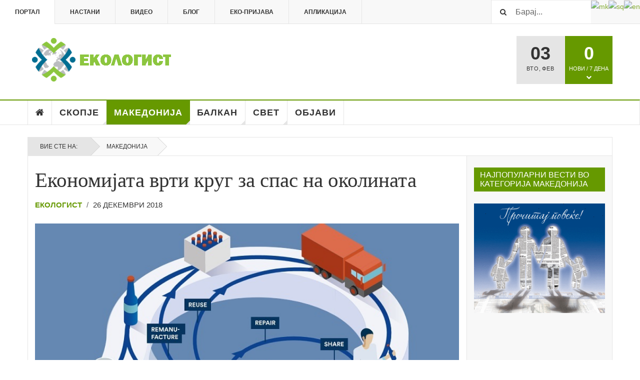

--- FILE ---
content_type: text/html; charset=utf-8
request_url: https://www.ekologist.mk/index.php/makedonija/2931-%D0%B5%D0%BA%D0%BE%D0%BD%D0%BE%D0%BC%D0%B8%D1%98%D0%B0%D1%82%D0%B0-%D0%B2%D1%80%D1%82%D0%B8-%D0%BA%D1%80%D1%83%D0%B3-%D0%B7%D0%B0-%D1%81%D0%BF%D0%B0%D1%81-%D0%BD%D0%B0-%D0%BE%D0%BA%D0%BE%D0%BB%D0%B8%D0%BD%D0%B0%D1%82%D0%B0
body_size: 151740
content:

<!DOCTYPE html>
<html prefix="og: http://ogp.me/ns#" lang="mk-mk" dir="ltr"
	  class='layout-magazine com_content view-article itemid-142 j36 mm-hover  cat-green'>

<head>
		<base href="https://www.ekologist.mk/index.php/makedonija/2931-%D0%B5%D0%BA%D0%BE%D0%BD%D0%BE%D0%BC%D0%B8%D1%98%D0%B0%D1%82%D0%B0-%D0%B2%D1%80%D1%82%D0%B8-%D0%BA%D1%80%D1%83%D0%B3-%D0%B7%D0%B0-%D1%81%D0%BF%D0%B0%D1%81-%D0%BD%D0%B0-%D0%BE%D0%BA%D0%BE%D0%BB%D0%B8%D0%BD%D0%B0%D1%82%D0%B0" />
	<meta http-equiv="content-type" content="text/html; charset=utf-8" />
	<meta property="og:image" content="https://www.ekologist.mk/images/stories/portal/makedonija/26022018-1.jpg" />
	<meta property="og:title" content="Економијата врти круг за спас на околината" />
	<meta property="og:description" content="За се што се фрла, некаде во светот има компанија што сака да го собере и да направи нешто корисно од него. Овие бизнис модели се почесто ги сретнуваме и кај нас.Кога ќе се каже дека некој живее од она што другите го фрлаат, обично се мисли на најсиромашните слоеви од населението. Но во земјава ..." />
	<meta name="author" content="Екологист" />
	<meta name="generator" content="Joomla! - Open Source Content Management" />
	<title>Економијата врти круг за спас на околината</title>
	<link href="/templates/ekologist_mk/favicon.ico" rel="shortcut icon" type="image/vnd.microsoft.icon" />
	<link href="https://www.ekologist.mk/index.php/component/search/?Itemid=142&amp;catid=14&amp;id=2931&amp;format=opensearch" rel="search" title="Барај Еколошко истражувачко новинарство" type="application/opensearchdescription+xml" />
	<link href="/t3-assets/css/css-f54e9.css?t=34" rel="stylesheet" type="text/css" />
	<link href="/t3-assets/css/css-1beb3.css?t=984" rel="stylesheet" type="text/css" />
	<style type="text/css">

#goog-gt-tt {display:none !important;}
.goog-te-banner-frame {display:none !important;}
.goog-te-menu-value:hover {text-decoration:none !important;}
body {top:0 !important;}
#google_translate_element2 {display:none!important;}

        a.flag {text-decoration:none;}
        a.flag img {vertical-align:middle;padding:0;margin:0;border:0;display:inline;height:24px;opacity:0.8;}
        a.flag:hover img {opacity:1;}
        a.flag span {margin-right:5px;font-size:15px;vertical-align:middle;}
    
	</style>
	<script src="/t3-assets/js/js-5c1d2.js?t=743" type="text/javascript"></script>
	<script src="/media/k2/assets/js/k2.frontend.js?v2.7.1&amp;sitepath=/" type="text/javascript"></script>
	<script src="/t3-assets/js/js-27093.js?t=984" type="text/javascript"></script>
	<script type="text/javascript">

var disqus_shortname = 'ekologistmacedonia';
var disqus_config = function(){
	this.language = 'mk';
};
window.addEvent('load', function(){
	(function () {
	  var s = document.createElement('script'); s.async = true;
	  s.src = '//ekologistmacedonia.disqus.com/count.js';
	  (document.getElementsByTagName('head')[0] || document.getElementsByTagName('body')[0]).appendChild(s);
	}());
});
window.addEvent('domready', function(){ new Fx.Accordion($$('div#article2931-sliders.pane-sliders > .panel > h3.pane-toggler'), $$('div#article2931-sliders.pane-sliders > .panel > div.pane-slider'), {"onActive": function(toggler, i) {toggler.addClass('pane-toggler-down');toggler.removeClass('pane-toggler');i.addClass('pane-down');i.removeClass('pane-hide');Cookie.write('jpanesliders_article2931-sliders',$$('div#article2931-sliders.pane-sliders > .panel > h3').indexOf(toggler));},"onBackground": function(toggler, i) {toggler.addClass('pane-toggler');toggler.removeClass('pane-toggler-down');i.addClass('pane-hide');i.removeClass('pane-down');if($$('div#article2931-sliders.pane-sliders > .panel > h3').length==$$('div#article2931-sliders.pane-sliders > .panel > h3.pane-toggler').length) Cookie.write('jpanesliders_article2931-sliders',-1);},"duration": 300,"opacity": "false","alwaysHide": "true"}); });
	var ja_base_uri = "";
jQuery(function($){ $(".hasTooltip").tooltip({"html": true,"container": "body"}); });
	</script>

	
<!-- META FOR IOS & HANDHELD -->
	<meta name="viewport" content="width=device-width, initial-scale=1.0, maximum-scale=1.0, user-scalable=no"/>
	<style type="text/stylesheet">
		@-webkit-viewport   { width: device-width; }
		@-moz-viewport      { width: device-width; }
		@-ms-viewport       { width: device-width; }
		@-o-viewport        { width: device-width; }
		@viewport           { width: device-width; }
	</style>
	<script type="text/javascript">
		//<![CDATA[
		if (navigator.userAgent.match(/IEMobile\/10\.0/)) {
			var msViewportStyle = document.createElement("style");
			msViewportStyle.appendChild(
				document.createTextNode("@-ms-viewport{width:auto!important}")
			);
			document.getElementsByTagName("head")[0].appendChild(msViewportStyle);
		}
		//]]>
	</script>
<meta name="HandheldFriendly" content="true"/>
<meta name="apple-mobile-web-app-capable" content="YES"/>
<!-- //META FOR IOS & HANDHELD -->



<!-- GOOGLE FONTS -->
<link href='http://fonts.googleapis.com/css?family=Roboto:400,400italic,300,300italic,700,700italic' rel='stylesheet' type='text/css'>
<link href='http://fonts.googleapis.com/css?family=Roboto+Slab:400,300,700' rel='stylesheet' type='text/css'>
<link href='http://fonts.googleapis.com/css?family=Roboto+Condensed:700,400' rel='stylesheet' type='text/css'>
<!--//GOOGLE FONTS -->


<!-- Le HTML5 shim and media query for IE8 support -->
<!--[if lt IE 9]>
<script src="//html5shim.googlecode.com/svn/trunk/html5.js"></script>
<script type="text/javascript" src="/plugins/system/t3/base-bs3/js/respond.min.js"></script>
<![endif]-->

<!-- You can add Google Analytics here or use T3 Injection feature -->
<!-- Go to www.addthis.com/dashboard to customize your tools -->
<!--[if (!IE 8)&(!IE 9)]> -->
<script type="text/javascript" src="//s7.addthis.com/js/300/addthis_widget.js#pubid=ra-548fde827970ba6d" async="async"></script>
<!-- <![endif]-->



<script>
  (function(i,s,o,g,r,a,m){i['GoogleAnalyticsObject']=r;i[r]=i[r]||function(){
  (i[r].q=i[r].q||[]).push(arguments)},i[r].l=1*new Date();a=s.createElement(o),
  m=s.getElementsByTagName(o)[0];a.async=1;a.src=g;m.parentNode.insertBefore(a,m)
  })(window,document,'script','//www.google-analytics.com/analytics.js','ga');

  ga('create', 'UA-86652473-1', 'auto');
  ga('send', 'pageview');

</script>
<!-- Universal Google Analytics Plugin by PB Web Development -->


</head>

<body>

<div class="t3-wrapper"> <!-- Need this wrapper for off-canvas menu. Remove if you don't use of-canvas -->

  
	<!-- TOPBAR -->
	<div class="t3-topbar">

		<div class="top-left">
			<nav class="t3-topnav">
				<ul class="nav  nav-pills nav-stacked ">
<li class="item-113"><a class="nav-icon nav-magazine" href="/index.php" >Портал</a></li><li class="item-136"><a class="nav-icon nav-events" href="/index.php/настани" >Настани</a></li><li class="item-137"><a class="nav-icon nav-media" href="/index.php/видео" >Видео</a></li><li class="item-138"><a class="nav-icon nav-blog" href="/index.php/блог" >Блог</a></li><li class="item-261"><a class="nav-icon nav-gallery" href="/index.php/eko-prijava" >Еко-пријава</a></li><li class="item-279"><a class="nav-icon nav-gallery" href="/index.php/aplikacija" >Апликација</a></li></ul>

			</nav>
		</div>

		<div class="top-right">
			

<script type="text/javascript">
/* <![CDATA[ */
function GTranslateGetCurrentLang() {var keyValue = document.cookie.match('(^|;) ?googtrans=([^;]*)(;|$)');return keyValue ? keyValue[2].split('/')[2] : null;}
function GTranslateFireEvent(element,event){try{if(document.createEventObject){var evt=document.createEventObject();element.fireEvent('on'+event,evt)}else{var evt=document.createEvent('HTMLEvents');evt.initEvent(event,true,true);element.dispatchEvent(evt)}}catch(e){}}
function doGTranslate(lang_pair){if(lang_pair.value)lang_pair=lang_pair.value;if(lang_pair=='')return;var lang=lang_pair.split('|')[1];if(GTranslateGetCurrentLang() == null && lang == lang_pair.split('|')[0])return;var teCombo;var sel=document.getElementsByTagName('select');for(var i=0;i<sel.length;i++)if(sel[i].className=='goog-te-combo')teCombo=sel[i];if(document.getElementById('google_translate_element2')==null||document.getElementById('google_translate_element2').innerHTML.length==0||teCombo.length==0||teCombo.innerHTML.length==0){setTimeout(function(){doGTranslate(lang_pair)},500)}else{teCombo.value=lang;GTranslateFireEvent(teCombo,'change');GTranslateFireEvent(teCombo,'change')}}
/* ]]> */
</script>
<div id="google_translate_element2"></div>
<script type="text/javascript">function googleTranslateElementInit2() {new google.translate.TranslateElement({pageLanguage: 'mk', autoDisplay: false}, 'google_translate_element2');}</script>
<script type="text/javascript" src="//translate.google.com/translate_a/element.js?cb=googleTranslateElementInit2"></script>

<a href="#" onclick="doGTranslate('mk|mk');return false;" title="Macedonian" class="flag nturl notranslate"><img src="/modules/mod_gtranslate/tmpl/lang/24/mk.png" height="24" width="24" alt="mk" /></a><a href="#" onclick="doGTranslate('mk|sq');return false;" title="Albanian" class="flag nturl notranslate"><img src="/modules/mod_gtranslate/tmpl/lang/24/sq.png" height="24" width="24" alt="sq" /></a><a href="#" onclick="doGTranslate('mk|en');return false;" title="English" class="flag nturl notranslate"><img src="/modules/mod_gtranslate/tmpl/lang/24/en.png" height="24" width="24" alt="en" /></a><div class="module-search">
	<form action="/index.php/makedonija" method="post" class="form-inline">
		<i class="fa fa-search"></i>
		<label for="mod-search-searchword" class="element-invisible">Барај...</label> <input name="searchword" id="mod-search-searchword" maxlength="200"  class="form-control inputbox search-query" type="text" size="20" value="Барај..."  onblur="if (this.value=='') this.value='Барај...';" onfocus="if (this.value=='Барај...') this.value='';" />		<input type="hidden" name="task" value="search" />
		<input type="hidden" name="option" value="com_search" />
		<input type="hidden" name="Itemid" value="142" />

	</form>

</div>

		</div>

	</div>

			<script>
			(function ($) {
				$('.t3-topnav li.item-113').addClass('active');
			})(jQuery);
		</script>
		<!-- //TOP BAR -->

	
<!-- HEADER -->
<header id="t3-header" class="t3-header">
	<div class="container">
		<div class="row">

			<div class="col-md-5 header-left">

				<!-- OFF CANVAS TOGGLE -->
				
<button class="btn btn-default off-canvas-toggle" type="button" data-pos="left" data-nav="#t3-off-canvas" data-effect="off-canvas-effect-4">
  <i class="fa fa-bars"></i>
</button>

<div id="t3-off-canvas" class="t3-off-canvas">

  <div class="t3-off-canvas-header">
    <h2 class="t3-off-canvas-header-title">Главно мени</h2>
    <button type="button" class="close" data-dismiss="modal" aria-hidden="true">&times;</button>
  </div>

  <div class="t3-off-canvas-body">
    <div class="t3-module module " id="Mod217"><div class="module-inner"><h3 class="module-title "><span>Мени на портал</span></h3><div class="module-ct"><ul class="nav  nav-pills nav-stacked ">
<li class="item-151">	<a href="/index.php" >Почетна</a></li><li class="item-108"><a href="/index.php/skopje" >Скопје</a></li><li class="item-142 current active"><a href="/index.php/makedonija" >Македонија</a></li><li class="item-145"><a href="/index.php/balkan" >Балкан</a></li><li class="item-139"><a href="/index.php/svet" >Свет</a></li><li class="item-146"><a href="/index.php/objavi" >Објави</a></li></ul>
</div></div></div><div class="t3-module module " id="Mod216"><div class="module-inner"><div class="module-ct"><ul class="nav  nav-pills nav-stacked ">
<li class="item-113"><a class="nav-icon nav-magazine" href="/index.php" >Портал</a></li><li class="item-136"><a class="nav-icon nav-events" href="/index.php/настани" >Настани</a></li><li class="item-137"><a class="nav-icon nav-media" href="/index.php/видео" >Видео</a></li><li class="item-138"><a class="nav-icon nav-blog" href="/index.php/блог" >Блог</a></li><li class="item-261"><a class="nav-icon nav-gallery" href="/index.php/eko-prijava" >Еко-пријава</a></li><li class="item-279"><a class="nav-icon nav-gallery" href="/index.php/aplikacija" >Апликација</a></li></ul>
</div></div></div>
  </div>

</div>
				<!-- // OFF CANVAS TOGGLE -->

				<!-- LOGO -->
				<div class="logo">
					<div class="logo-image logo-control">
						<a href="/index.php" title="ekologist V2">
															<img class="logo-img" src="/images/stories/ekologist/logo.png" alt="ekologist V2" />
																						<img class="logo-img-sm" src="/images/stories/ekologist/logo_small.png" alt="ekologist V2" />
														<span>ekologist V2</span>
						</a>
						<small class="site-slogan">Ekologist - News portal</small>
					</div>
				</div>
				<!-- //LOGO -->

			</div>

			<!-- HEADER RIGHT -->
			<div class="col-md-7 header-right">
				<div class="header-right-inner">

					<div class="col trending ">
						
					</div>

					<div class="col calendar">
												<div class="col-inner">
						  <span class="number date">03</span>
						  <div class="text">
						    <span class="day">Вто</span>, <span class="month">Фев</span>
						  </div>
						</div>
					</div>

										<div class="col whatsnew ">
						<div class="col-inner">
							
		<div class="whatsnew-alert" data-url="https://www.ekologist.mk/?t3action=module&amp;mid=201&amp;style=raw">
		<span class="number">0</span>
		<span class="text">Нови / 7 дена</span>
		<span class="text indicator"><i class="fa fa-chevron-down"></i></span>
	</div>


						</div>
					</div>
					
				</div>
			</div>
			<!-- // HEADER RIGHT -->

		</div>
	</div>
</header>
<!-- // HEADER -->

  
<!-- MAIN NAVIGATION -->
<nav id="t3-mainnav" class="wrap navbar navbar-default t3-mainnav">
	<div class="container">

		<!-- Brand and toggle get grouped for better mobile display -->
		<div class="navbar-header">
					</div>

		
		<div class="t3-navbar navbar-collapse collapse">
			<div  class="t3-megamenu"  data-responsive="true">
<ul itemscope itemtype="http://www.schema.org/SiteNavigationElement" class="nav navbar-nav level0">
<li itemprop='name' class="item-home" data-id="151" data-level="1" data-class="item-home" data-xicon="fa fa-home">
<a itemprop='url' class="" href="/index.php"   data-target="#"><span class="fa fa-home"></span>Почетна</a>

</li>
<li itemprop='name' class="dropdown mega mega-align-justify sub-hidden-collapse" data-id="108" data-level="1" data-alignsub="justify" data-hidewcol="1">
<a itemprop='url' class=" dropdown-toggle" href="/index.php/skopje"   data-target="#" data-toggle="dropdown">Скопје <em class="caret"></em></a>

<div class="nav-child dropdown-menu mega-dropdown-menu col-xs-12"  ><div class="mega-dropdown-inner">
<div class="row">
<div class="col-xs-12 mega-col-module mega-right" data-width="12" data-position="145" data-class="mega-right"><div class="mega-inner">
<div class="t3-module module " id="Mod145"><div class="module-inner"><h3 class="module-title "><span>Последни вести во категорија: Скопје</span></h3><div class="module-ct"><div class="section-inner ">

    <div class="category-module magazine-links">
        <ul class="item-list grid-view">
                            <li class="item">
                    <div class="magazine-item link-item">
	<div class="col col-media">
		
<div class="pull-left item-image">

      <a href="/index.php/skopje/2937-anketa-vo-ramkite-na-proektot-gragjanski-aktivizam-za-ostvaruvanje-na-cirkularna-ekonomija-vo-upravuvanjeto-so-organski-otpad-sk" title="">
      <span itemprop="image" itemscope itemtype="https://schema.org/ImageObject">
	   <img src="/media/jact/small/images/stories/portal/2024/skopje/BannerBioOtpad.png" alt="" itemprop="url"/>
     <meta itemprop="height" content="auto" />
     <meta itemprop="width" content="auto" />
    </span>
      </a>
    
  </div>
	</div>

	<div class="col col-content">
					<aside class="article-aside">
							<span class="category-name cat-blue" title="Категорија: ">
				<a href="/index.php/skopje" ><span itemprop="genre">Скопје</span></a>			</span>					<dl class="article-info muted">

		
			<dt class="article-info-term">
													Детали							</dt>
      <dd class="hidden"></dd>
			
			
			
										<dd class="published">
				<i class="icon-calendar"></i>
				<time datetime="2024-10-02T19:03:45+02:00" itemprop="datePublished">
					Окт 02 2024				</time>
			</dd>			
					
					
			
						</dl>
			</aside>
		
		
			<div class="article-title">

							<h3 itemprop="name">
											<a href="/index.php/skopje/2937-anketa-vo-ramkite-na-proektot-gragjanski-aktivizam-za-ostvaruvanje-na-cirkularna-ekonomija-vo-upravuvanjeto-so-organski-otpad-sk" itemprop="url">
						Анкета во рамките на проектот „ГРАЃАНСКИ АКТИВИЗАМ ЗА ОСТВАРУВАЊЕ НА ЦИРКУЛАРНА ЕКОНОМИЈА ВО УПРАВУВАЊЕТО СО ОРГАНСКИ ОТПАД“</a>
									</h3>
			
											</div>
	
			</div>
</div>                </li>
                            <li class="item">
                    <div class="magazine-item link-item">
	<div class="col col-media">
		
<div class="pull-left item-image">

      <a href="/index.php/skopje/2924-шеста-студентска-конференција-„енергетска-ефикасност-и-одржлив-развој“" title="class=&quot;caption&quot; title=&quot;ШЕСТА СТУДЕНТСКА КОНФЕРЕНЦИЈА „ЕНЕРГЕТСКА ЕФИКАСНОСТ И ОДРЖЛИВ РАЗВОЈ“&quot;">
      <span itemprop="image" itemscope itemtype="https://schema.org/ImageObject">
	   <img class="caption" title="ШЕСТА СТУДЕНТСКА КОНФЕРЕНЦИЈА „ЕНЕРГЕТСКА ЕФИКАСНОСТ И ОДРЖЛИВ РАЗВОЈ“" src="/media/jact/small/images/stories/portal/2018/skopje/19092018-1g.jpg" alt="ШЕСТА СТУДЕНТСКА КОНФЕРЕНЦИЈА „ЕНЕРГЕТСКА ЕФИКАСНОСТ И ОДРЖЛИВ РАЗВОЈ“" itemprop="url"/>
     <meta itemprop="height" content="auto" />
     <meta itemprop="width" content="auto" />
    </span>
      </a>
    
    <p class="img-caption">ШЕСТА СТУДЕНТСКА КОНФЕРЕНЦИЈА „ЕНЕРГЕТСКА ЕФИКАСНОСТ И ОДРЖЛИВ РАЗВОЈ“</p>
  </div>
	</div>

	<div class="col col-content">
					<aside class="article-aside">
							<span class="category-name cat-blue" title="Категорија: ">
				<a href="/index.php/skopje" ><span itemprop="genre">Скопје</span></a>			</span>					<dl class="article-info muted">

		
			<dt class="article-info-term">
													Детали							</dt>
      <dd class="hidden"></dd>
			
			
			
										<dd class="published">
				<i class="icon-calendar"></i>
				<time datetime="2018-09-17T08:43:07+02:00" itemprop="datePublished">
					Сеп 17 2018				</time>
			</dd>			
					
					
			
						</dl>
			</aside>
		
		
			<div class="article-title">

							<h3 itemprop="name">
											<a href="/index.php/skopje/2924-шеста-студентска-конференција-„енергетска-ефикасност-и-одржлив-развој“" itemprop="url">
						Шеста студентска конференција „Енергетска ефикасност и одржлив развој“</a>
									</h3>
			
											</div>
	
			</div>
</div>                </li>
                            <li class="item">
                    <div class="magazine-item link-item">
	<div class="col col-media">
		
<div class="pull-left item-image">

      <a href="/index.php/skopje/2905-нула-отпад-ги-награди-училиштата-од-карпош-што-собираа-електронски-и-електричен-отпад" title="class=&quot;caption&quot; title=&quot;Нула отпад ги награди училиштата од Карпош што собираа електронски и електричен отпад &quot;">
      <span itemprop="image" itemscope itemtype="https://schema.org/ImageObject">
	   <img class="caption" title="Нула отпад ги награди училиштата од Карпош што собираа електронски и електричен отпад " src="/media/jact/small/images/stories/portal/2017/skopje/05062017-1g.jpg" alt="Нула отпад ги награди училиштата од Карпош што собираа електронски и електричен отпад " itemprop="url"/>
     <meta itemprop="height" content="auto" />
     <meta itemprop="width" content="auto" />
    </span>
      </a>
    
    <p class="img-caption">Нула отпад ги награди училиштата од Карпош што собираа електронски и електричен отпад </p>
  </div>
	</div>

	<div class="col col-content">
					<aside class="article-aside">
							<span class="category-name cat-blue" title="Категорија: ">
				<a href="/index.php/skopje" ><span itemprop="genre">Скопје</span></a>			</span>					<dl class="article-info muted">

		
			<dt class="article-info-term">
													Детали							</dt>
      <dd class="hidden"></dd>
			
			
			
										<dd class="published">
				<i class="icon-calendar"></i>
				<time datetime="2017-06-05T13:30:00+02:00" itemprop="datePublished">
					Јун 05 2017				</time>
			</dd>			
					
					
			
						</dl>
			</aside>
		
		
			<div class="article-title">

							<h3 itemprop="name">
											<a href="/index.php/skopje/2905-нула-отпад-ги-награди-училиштата-од-карпош-што-собираа-електронски-и-електричен-отпад" itemprop="url">
						Нула отпад ги награди училиштата од Карпош што собираа електронски и електричен отпад </a>
									</h3>
			
											</div>
	
			</div>
</div>                </li>
                            <li class="item">
                    <div class="magazine-item link-item">
	<div class="col col-media">
		
<div class="pull-left item-image">

      <a href="/index.php/skopje/2900-во-зелс-стручна-обука-за-биоенергетски-проекти" title="class=&quot;caption&quot; title=&quot;Во ЗЕЛС стручна обука за биоенергетски проекти&quot;">
      <span itemprop="image" itemscope itemtype="https://schema.org/ImageObject">
	   <img class="caption" title="Во ЗЕЛС стручна обука за биоенергетски проекти" src="/media/jact/small/images/stories/portal/2017/skopje/01062017-1g.jpg" alt="Во ЗЕЛС стручна обука за биоенергетски проекти" itemprop="url"/>
     <meta itemprop="height" content="auto" />
     <meta itemprop="width" content="auto" />
    </span>
      </a>
    
    <p class="img-caption">Во ЗЕЛС стручна обука за биоенергетски проекти</p>
  </div>
	</div>

	<div class="col col-content">
					<aside class="article-aside">
							<span class="category-name cat-blue" title="Категорија: ">
				<a href="/index.php/skopje" ><span itemprop="genre">Скопје</span></a>			</span>					<dl class="article-info muted">

		
			<dt class="article-info-term">
													Детали							</dt>
      <dd class="hidden"></dd>
			
			
			
										<dd class="published">
				<i class="icon-calendar"></i>
				<time datetime="2017-06-01T11:00:00+02:00" itemprop="datePublished">
					Јун 01 2017				</time>
			</dd>			
					
					
			
						</dl>
			</aside>
		
		
			<div class="article-title">

							<h3 itemprop="name">
											<a href="/index.php/skopje/2900-во-зелс-стручна-обука-за-биоенергетски-проекти" itemprop="url">
						Во ЗЕЛС стручна обука за биоенергетски проекти</a>
									</h3>
			
											</div>
	
			</div>
</div>                </li>
                            <li class="item">
                    <div class="magazine-item link-item">
	<div class="col col-media">
		
<div class="pull-left item-image">

      <a href="/index.php/skopje/2878-волково-со-најсовремена-пречистителна-станица-за-отпадни-води" title="class=&quot;caption&quot; title=&quot;Волково со најсовремена пречистителна станица за отпадни води &quot;">
      <span itemprop="image" itemscope itemtype="https://schema.org/ImageObject">
	   <img class="caption" title="Волково со најсовремена пречистителна станица за отпадни води " src="/media/jact/small/images/stories/portal/2017/skopje/19052017-1g.jpg" alt="Волково со најсовремена пречистителна станица за отпадни води " itemprop="url"/>
     <meta itemprop="height" content="auto" />
     <meta itemprop="width" content="auto" />
    </span>
      </a>
    
    <p class="img-caption">Волково со најсовремена пречистителна станица за отпадни води </p>
  </div>
	</div>

	<div class="col col-content">
					<aside class="article-aside">
							<span class="category-name cat-blue" title="Категорија: ">
				<a href="/index.php/skopje" ><span itemprop="genre">Скопје</span></a>			</span>					<dl class="article-info muted">

		
			<dt class="article-info-term">
													Детали							</dt>
      <dd class="hidden"></dd>
			
			
			
										<dd class="published">
				<i class="icon-calendar"></i>
				<time datetime="2017-05-19T11:00:00+02:00" itemprop="datePublished">
					Мај 19 2017				</time>
			</dd>			
					
					
			
						</dl>
			</aside>
		
		
			<div class="article-title">

							<h3 itemprop="name">
											<a href="/index.php/skopje/2878-волково-со-најсовремена-пречистителна-станица-за-отпадни-води" itemprop="url">
						Волково со најсовремена пречистителна станица за отпадни води </a>
									</h3>
			
											</div>
	
			</div>
</div>                </li>
                            <li class="item">
                    <div class="magazine-item link-item">
	<div class="col col-media">
		
<div class="pull-left item-image">

      <a href="/index.php/skopje/2871-се-продолжува-ролерско-велосипедската-патека-на-кејот-на-вардар-во-горно-лисиче" title="class=&quot;caption&quot; title=&quot;Се продолжува ролерско-велосипедската патека на кејот на Вардар во Горно Лисиче&quot;">
      <span itemprop="image" itemscope itemtype="https://schema.org/ImageObject">
	   <img class="caption" title="Се продолжува ролерско-велосипедската патека на кејот на Вардар во Горно Лисиче" src="/media/jact/small/images/stories/portal/2017/skopje/16052017-1g.jpg" alt="Се продолжува ролерско-велосипедската патека на кејот на Вардар во Горно Лисиче" itemprop="url"/>
     <meta itemprop="height" content="auto" />
     <meta itemprop="width" content="auto" />
    </span>
      </a>
    
    <p class="img-caption">Се продолжува ролерско-велосипедската патека на кејот на Вардар во Горно Лисиче</p>
  </div>
	</div>

	<div class="col col-content">
					<aside class="article-aside">
							<span class="category-name cat-blue" title="Категорија: ">
				<a href="/index.php/skopje" ><span itemprop="genre">Скопје</span></a>			</span>					<dl class="article-info muted">

		
			<dt class="article-info-term">
													Детали							</dt>
      <dd class="hidden"></dd>
			
			
			
										<dd class="published">
				<i class="icon-calendar"></i>
				<time datetime="2017-05-16T11:30:00+02:00" itemprop="datePublished">
					Мај 16 2017				</time>
			</dd>			
					
					
			
						</dl>
			</aside>
		
		
			<div class="article-title">

							<h3 itemprop="name">
											<a href="/index.php/skopje/2871-се-продолжува-ролерско-велосипедската-патека-на-кејот-на-вардар-во-горно-лисиче" itemprop="url">
						Се продолжува ролерско-велосипедската патека на кејот на Вардар во Горно Лисиче</a>
									</h3>
			
											</div>
	
			</div>
</div>                </li>
                            <li class="item">
                    <div class="magazine-item link-item">
	<div class="col col-media">
		
<div class="pull-left item-image">

      <a href="/index.php/skopje/2863-акција-за-собирање-кабаст-отпад-во-општина-аеродром" title="class=&quot;caption&quot; title=&quot;Акција за собирање кабаст отпад во општина Аеродром &quot;">
      <span itemprop="image" itemscope itemtype="https://schema.org/ImageObject">
	   <img class="caption" title="Акција за собирање кабаст отпад во општина Аеродром " src="/media/jact/small/images/stories/portal/2017/skopje/12052017-1g.JPG" alt="Акција за собирање кабаст отпад во општина Аеродром " itemprop="url"/>
     <meta itemprop="height" content="auto" />
     <meta itemprop="width" content="auto" />
    </span>
      </a>
    
    <p class="img-caption">Акција за собирање кабаст отпад во општина Аеродром </p>
  </div>
	</div>

	<div class="col col-content">
					<aside class="article-aside">
							<span class="category-name cat-blue" title="Категорија: ">
				<a href="/index.php/skopje" ><span itemprop="genre">Скопје</span></a>			</span>					<dl class="article-info muted">

		
			<dt class="article-info-term">
													Детали							</dt>
      <dd class="hidden"></dd>
			
			
			
										<dd class="published">
				<i class="icon-calendar"></i>
				<time datetime="2017-05-12T11:30:00+02:00" itemprop="datePublished">
					Мај 12 2017				</time>
			</dd>			
					
					
			
						</dl>
			</aside>
		
		
			<div class="article-title">

							<h3 itemprop="name">
											<a href="/index.php/skopje/2863-акција-за-собирање-кабаст-отпад-во-општина-аеродром" itemprop="url">
						Акција за собирање кабаст отпад во општина Аеродром </a>
									</h3>
			
											</div>
	
			</div>
</div>                </li>
                            <li class="item">
                    <div class="magazine-item link-item">
	<div class="col col-media">
		
<div class="pull-left item-image">

      <a href="/index.php/skopje/2859-порибени-водите-на-реката-вардар" title="class=&quot;caption&quot; title=&quot;Порибени водите на реката Вардар&quot;">
      <span itemprop="image" itemscope itemtype="https://schema.org/ImageObject">
	   <img class="caption" title="Порибени водите на реката Вардар" src="/media/jact/small/images/stories/portal/2017/skopje/10052017-1g.JPG" alt="Порибени водите на реката Вардар" itemprop="url"/>
     <meta itemprop="height" content="auto" />
     <meta itemprop="width" content="auto" />
    </span>
      </a>
    
    <p class="img-caption">Порибени водите на реката Вардар</p>
  </div>
	</div>

	<div class="col col-content">
					<aside class="article-aside">
							<span class="category-name cat-blue" title="Категорија: ">
				<a href="/index.php/skopje" ><span itemprop="genre">Скопје</span></a>			</span>					<dl class="article-info muted">

		
			<dt class="article-info-term">
													Детали							</dt>
      <dd class="hidden"></dd>
			
			
			
										<dd class="published">
				<i class="icon-calendar"></i>
				<time datetime="2017-05-10T11:00:00+02:00" itemprop="datePublished">
					Мај 10 2017				</time>
			</dd>			
					
					
			
						</dl>
			</aside>
		
		
			<div class="article-title">

							<h3 itemprop="name">
											<a href="/index.php/skopje/2859-порибени-водите-на-реката-вардар" itemprop="url">
						Порибени водите на реката Вардар</a>
									</h3>
			
											</div>
	
			</div>
</div>                </li>
                            <li class="item">
                    <div class="magazine-item link-item">
	<div class="col col-media">
		
<div class="pull-left item-image">

      <a href="/index.php/skopje/2857-град-скопје-избира-најеколошка-компанија-и-најубаво-уреден-двор" title="class=&quot;caption&quot; title=&quot;Град Скопје избира најеколошка компанија и најубаво уреден двор&quot;">
      <span itemprop="image" itemscope itemtype="https://schema.org/ImageObject">
	   <img class="caption" title="Град Скопје избира најеколошка компанија и најубаво уреден двор" src="/media/jact/small/images/stories/portal/2017/skopje/09052017-1g.jpg" alt="Град Скопје избира најеколошка компанија и најубаво уреден двор" itemprop="url"/>
     <meta itemprop="height" content="auto" />
     <meta itemprop="width" content="auto" />
    </span>
      </a>
    
    <p class="img-caption">Град Скопје избира најеколошка компанија и најубаво уреден двор</p>
  </div>
	</div>

	<div class="col col-content">
					<aside class="article-aside">
							<span class="category-name cat-blue" title="Категорија: ">
				<a href="/index.php/skopje" ><span itemprop="genre">Скопје</span></a>			</span>					<dl class="article-info muted">

		
			<dt class="article-info-term">
													Детали							</dt>
      <dd class="hidden"></dd>
			
			
			
										<dd class="published">
				<i class="icon-calendar"></i>
				<time datetime="2017-05-09T11:00:00+02:00" itemprop="datePublished">
					Мај 09 2017				</time>
			</dd>			
					
					
			
						</dl>
			</aside>
		
		
			<div class="article-title">

							<h3 itemprop="name">
											<a href="/index.php/skopje/2857-град-скопје-избира-најеколошка-компанија-и-најубаво-уреден-двор" itemprop="url">
						Град Скопје избира најеколошка компанија и најубаво уреден двор</a>
									</h3>
			
											</div>
	
			</div>
</div>                </li>
                    </ul>
    </div>
</div></div></div></div>
</div></div>
</div>
</div></div>
</li>
<li itemprop='name' class="current active dropdown mega mega-align-justify" data-id="142" data-level="1" data-alignsub="justify">
<a itemprop='url' class=" dropdown-toggle" href="/index.php/makedonija"   data-target="#" data-toggle="dropdown">Македонија <em class="caret"></em></a>

<div class="nav-child dropdown-menu mega-dropdown-menu col-xs-12"  ><div class="mega-dropdown-inner">
<div class="row">
<div class="col-xs-12 mega-col-module mega-right" data-width="12" data-position="170" data-class="mega-right"><div class="mega-inner">
<div class="t3-module module " id="Mod170"><div class="module-inner"><h3 class="module-title "><span> Последни вести во категорија: Македонија</span></h3><div class="module-ct"><div class="section-inner ">

    <div class="category-module magazine-links">
        <ul class="item-list grid-view">
                            <li class="item">
                    <div class="magazine-item link-item">
	<div class="col col-media">
		
<div class="pull-left item-image">

      <a href="/index.php/makedonija/2943-zoshto-ekoloshkoto-pravo-e-neophodno-da-se-integrira-vo-visokoto-obrazovanieto" title="">
      <span itemprop="image" itemscope itemtype="https://schema.org/ImageObject">
	   <img src="/media/jact/small/images/stories/portal/2024/makedonija/30112024-1g.png" alt="" itemprop="url"/>
     <meta itemprop="height" content="auto" />
     <meta itemprop="width" content="auto" />
    </span>
      </a>
    
  </div>
	</div>

	<div class="col col-content">
					<aside class="article-aside">
							<span class="category-name  cat-green" title="Категорија: ">
				<a href="/index.php/makedonija" ><span itemprop="genre">Македонија</span></a>			</span>					<dl class="article-info muted">

		
			<dt class="article-info-term">
													Детали							</dt>
      <dd class="hidden"></dd>
			
			
			
										<dd class="published">
				<i class="icon-calendar"></i>
				<time datetime="2024-11-30T13:42:59+01:00" itemprop="datePublished">
					Ное 30 2024				</time>
			</dd>			
					
					
			
						</dl>
			</aside>
		
		
			<div class="article-title">

							<h3 itemprop="name">
											<a href="/index.php/makedonija/2943-zoshto-ekoloshkoto-pravo-e-neophodno-da-se-integrira-vo-visokoto-obrazovanieto" itemprop="url">
						Зошто eколошкото право е неопходно да се интегрира во високото образование</a>
									</h3>
			
											</div>
	
			</div>
</div>                </li>
                            <li class="item">
                    <div class="magazine-item link-item">
	<div class="col col-media">
		
<div class="pull-left item-image">

      <a href="/index.php/makedonija/2942-integracija-na-ekoloshka-pravda-vo-visokoto-obrazovanie" title="">
      <span itemprop="image" itemscope itemtype="https://schema.org/ImageObject">
	   <img src="/media/jact/small/images/stories/portal/2024/makedonija/20112024-1g.png" alt="" itemprop="url"/>
     <meta itemprop="height" content="auto" />
     <meta itemprop="width" content="auto" />
    </span>
      </a>
    
  </div>
	</div>

	<div class="col col-content">
					<aside class="article-aside">
							<span class="category-name  cat-green" title="Категорија: ">
				<a href="/index.php/makedonija" ><span itemprop="genre">Македонија</span></a>			</span>					<dl class="article-info muted">

		
			<dt class="article-info-term">
													Детали							</dt>
      <dd class="hidden"></dd>
			
			
			
										<dd class="published">
				<i class="icon-calendar"></i>
				<time datetime="2024-11-20T13:23:39+01:00" itemprop="datePublished">
					Ное 20 2024				</time>
			</dd>			
					
					
			
						</dl>
			</aside>
		
		
			<div class="article-title">

							<h3 itemprop="name">
											<a href="/index.php/makedonija/2942-integracija-na-ekoloshka-pravda-vo-visokoto-obrazovanie" itemprop="url">
						Интеграција на еколошката правда во високото образование</a>
									</h3>
			
											</div>
	
			</div>
</div>                </li>
                            <li class="item">
                    <div class="magazine-item link-item">
	<div class="col col-media">
		
<div class="pull-left item-image">

      <a href="/index.php/makedonija/2938-anketa-vo-ramkite-na-proektot-gragjanski-aktivizam-za-ostvaruvanje-na-cirkularna-ekonomija-vo-upravuvanjeto-so-organski-otpad-mk" title="">
      <span itemprop="image" itemscope itemtype="https://schema.org/ImageObject">
	   <img src="/media/jact/small/images/stories/portal/2024/skopje/BannerBioOtpad.png" alt="" itemprop="url"/>
     <meta itemprop="height" content="auto" />
     <meta itemprop="width" content="auto" />
    </span>
      </a>
    
  </div>
	</div>

	<div class="col col-content">
					<aside class="article-aside">
							<span class="category-name  cat-green" title="Категорија: ">
				<a href="/index.php/makedonija" ><span itemprop="genre">Македонија</span></a>			</span>					<dl class="article-info muted">

		
			<dt class="article-info-term">
													Детали							</dt>
      <dd class="hidden"></dd>
			
			
			
										<dd class="published">
				<i class="icon-calendar"></i>
				<time datetime="2024-10-02T19:03:45+02:00" itemprop="datePublished">
					Окт 02 2024				</time>
			</dd>			
					
					
			
						</dl>
			</aside>
		
		
			<div class="article-title">

							<h3 itemprop="name">
											<a href="/index.php/makedonija/2938-anketa-vo-ramkite-na-proektot-gragjanski-aktivizam-za-ostvaruvanje-na-cirkularna-ekonomija-vo-upravuvanjeto-so-organski-otpad-mk" itemprop="url">
						Анкета во рамките на проектот „ГРАЃАНСКИ АКТИВИЗАМ ЗА ОСТВАРУВАЊЕ НА ЦИРКУЛАРНА ЕКОНОМИЈА ВО УПРАВУВАЊЕТО СО ОРГАНСКИ ОТПАД“</a>
									</h3>
			
											</div>
	
			</div>
</div>                </li>
                            <li class="item">
                    <div class="magazine-item link-item">
	<div class="col col-media">
		
<div class="pull-left item-image">

      <a href="/index.php/makedonija/2936-потпишан-меморандум-за-соработка-со-ундп" title="">
      <span itemprop="image" itemscope itemtype="https://schema.org/ImageObject">
	   <img src="/media/jact/small/images/stories/portal/2024/makedonija/26092024-1g.jpg" alt="" itemprop="url"/>
     <meta itemprop="height" content="auto" />
     <meta itemprop="width" content="auto" />
    </span>
      </a>
    
  </div>
	</div>

	<div class="col col-content">
					<aside class="article-aside">
							<span class="category-name  cat-green" title="Категорија: ">
				<a href="/index.php/makedonija" ><span itemprop="genre">Македонија</span></a>			</span>					<dl class="article-info muted">

		
			<dt class="article-info-term">
													Детали							</dt>
      <dd class="hidden"></dd>
			
			
			
										<dd class="published">
				<i class="icon-calendar"></i>
				<time datetime="2024-09-26T18:43:57+02:00" itemprop="datePublished">
					Сеп 26 2024				</time>
			</dd>			
					
					
			
						</dl>
			</aside>
		
		
			<div class="article-title">

							<h3 itemprop="name">
											<a href="/index.php/makedonija/2936-потпишан-меморандум-за-соработка-со-ундп" itemprop="url">
						Потпишан меморандум за соработка со УНДП</a>
									</h3>
			
											</div>
	
			</div>
</div>                </li>
                            <li class="item">
                    <div class="magazine-item link-item">
	<div class="col col-media">
		
<div class="pull-left item-image">

      <a href="/index.php/makedonija/2932-средба-на-комисијата-за-транспорт,-врски-и-екологија-со-здружението-на-граѓани-флорозон" title="class=&quot;caption&quot; title=&quot;СРЕДБА НА КОМИСИЈАТА ЗА ТРАНСПОРТ, ВРСКИ И ЕКОЛОГИЈА СО ЗДРУЖЕНИЕТО НА ГРАЃАНИ ФЛОРОЗОН&quot;">
      <span itemprop="image" itemscope itemtype="https://schema.org/ImageObject">
	   <img class="caption" title="СРЕДБА НА КОМИСИЈАТА ЗА ТРАНСПОРТ, ВРСКИ И ЕКОЛОГИЈА СО ЗДРУЖЕНИЕТО НА ГРАЃАНИ ФЛОРОЗОН" src="/media/jact/small/images/stories/portal/makedonija/27032019-2.jpg" alt="СРЕДБА НА КОМИСИЈАТА ЗА ТРАНСПОРТ, ВРСКИ И ЕКОЛОГИЈА СО ЗДРУЖЕНИЕТО НА ГРАЃАНИ ФЛОРОЗОН" itemprop="url"/>
     <meta itemprop="height" content="auto" />
     <meta itemprop="width" content="auto" />
    </span>
      </a>
    
    <p class="img-caption">СРЕДБА НА КОМИСИЈАТА ЗА ТРАНСПОРТ, ВРСКИ И ЕКОЛОГИЈА СО ЗДРУЖЕНИЕТО НА ГРАЃАНИ ФЛОРОЗОН</p>
  </div>
	</div>

	<div class="col col-content">
					<aside class="article-aside">
							<span class="category-name  cat-green" title="Категорија: ">
				<a href="/index.php/makedonija" ><span itemprop="genre">Македонија</span></a>			</span>					<dl class="article-info muted">

		
			<dt class="article-info-term">
													Детали							</dt>
      <dd class="hidden"></dd>
			
			
			
										<dd class="published">
				<i class="icon-calendar"></i>
				<time datetime="2019-03-27T12:56:52+01:00" itemprop="datePublished">
					Мар 27 2019				</time>
			</dd>			
					
					
			
						</dl>
			</aside>
		
		
			<div class="article-title">

							<h3 itemprop="name">
											<a href="/index.php/makedonija/2932-средба-на-комисијата-за-транспорт,-врски-и-екологија-со-здружението-на-граѓани-флорозон" itemprop="url">
						СРЕДБА НА КОМИСИЈАТА ЗА ТРАНСПОРТ, ВРСКИ И ЕКОЛОГИЈА СО ЗДРУЖЕНИЕТО НА ГРАЃАНИ ФЛОРОЗОН</a>
									</h3>
			
											</div>
	
			</div>
</div>                </li>
                            <li class="item">
                    <div class="magazine-item link-item">
	<div class="col col-media">
		
<div class="pull-left item-image">

      <a href="/index.php/makedonija/2931-економијата-врти-круг-за-спас-на-околината" title="">
      <span itemprop="image" itemscope itemtype="https://schema.org/ImageObject">
	   <img src="/media/jact/small/images/stories/portal/makedonija/26022018-1.jpg" alt="" itemprop="url"/>
     <meta itemprop="height" content="auto" />
     <meta itemprop="width" content="auto" />
    </span>
      </a>
    
  </div>
	</div>

	<div class="col col-content">
					<aside class="article-aside">
							<span class="category-name  cat-green" title="Категорија: ">
				<a href="/index.php/makedonija" ><span itemprop="genre">Македонија</span></a>			</span>					<dl class="article-info muted">

		
			<dt class="article-info-term">
													Детали							</dt>
      <dd class="hidden"></dd>
			
			
			
										<dd class="published">
				<i class="icon-calendar"></i>
				<time datetime="2018-12-26T06:11:49+01:00" itemprop="datePublished">
					Дек 26 2018				</time>
			</dd>			
					
					
			
						</dl>
			</aside>
		
		
			<div class="article-title">

							<h3 itemprop="name">
											<a href="/index.php/makedonija/2931-економијата-врти-круг-за-спас-на-околината" itemprop="url">
						Економијата врти круг за спас на околината</a>
									</h3>
			
											</div>
	
			</div>
</div>                </li>
                            <li class="item">
                    <div class="magazine-item link-item">
	<div class="col col-media">
		
<div class="pull-left item-image">

      <a href="/index.php/makedonija/2930-потпишан-меморандум-за-соработка" title="class=&quot;caption&quot; title=&quot;Потпишан меморандум за соработка&quot;">
      <span itemprop="image" itemscope itemtype="https://schema.org/ImageObject">
	   <img class="caption" title="Потпишан меморандум за соработка" src="/media/jact/small/images/stories/portal/2018/makedonija/14112018-1g.jpg" alt="Потпишан меморандум за соработка" itemprop="url"/>
     <meta itemprop="height" content="auto" />
     <meta itemprop="width" content="auto" />
    </span>
      </a>
    
    <p class="img-caption">Потпишан меморандум за соработка</p>
  </div>
	</div>

	<div class="col col-content">
					<aside class="article-aside">
							<span class="category-name  cat-green" title="Категорија: ">
				<a href="/index.php/makedonija" ><span itemprop="genre">Македонија</span></a>			</span>					<dl class="article-info muted">

		
			<dt class="article-info-term">
													Детали							</dt>
      <dd class="hidden"></dd>
			
			
			
										<dd class="published">
				<i class="icon-calendar"></i>
				<time datetime="2018-11-14T15:33:27+01:00" itemprop="datePublished">
					Ное 14 2018				</time>
			</dd>			
					
					
			
						</dl>
			</aside>
		
		
			<div class="article-title">

							<h3 itemprop="name">
											<a href="/index.php/makedonija/2930-потпишан-меморандум-за-соработка" itemprop="url">
						Потпишан меморандум за соработка</a>
									</h3>
			
											</div>
	
			</div>
</div>                </li>
                            <li class="item">
                    <div class="magazine-item link-item">
	<div class="col col-media">
		
<div class="pull-left item-image">

      <a href="/index.php/makedonija/2927-одржан-промотивен-настан-во-прилеп-за-инклузивно-управување-со-водата" title="class=&quot;caption&quot; title=&quot;Одржан промотивен настан во Прилеп за инклузивно управување со водата&quot;">
      <span itemprop="image" itemscope itemtype="https://schema.org/ImageObject">
	   <img class="caption" title="Одржан промотивен настан во Прилеп за инклузивно управување со водата" src="/media/jact/small/images/stories/portal/2018/makedonija/05102018-1g.jpg" alt="Одржан промотивен настан во Прилеп за инклузивно управување со водата" itemprop="url"/>
     <meta itemprop="height" content="auto" />
     <meta itemprop="width" content="auto" />
    </span>
      </a>
    
    <p class="img-caption">Одржан промотивен настан во Прилеп за инклузивно управување со водата</p>
  </div>
	</div>

	<div class="col col-content">
					<aside class="article-aside">
							<span class="category-name  cat-green" title="Категорија: ">
				<a href="/index.php/makedonija" ><span itemprop="genre">Македонија</span></a>			</span>					<dl class="article-info muted">

		
			<dt class="article-info-term">
													Детали							</dt>
      <dd class="hidden"></dd>
			
			
			
										<dd class="published">
				<i class="icon-calendar"></i>
				<time datetime="2018-10-06T10:36:52+02:00" itemprop="datePublished">
					Окт 06 2018				</time>
			</dd>			
					
					
			
						</dl>
			</aside>
		
		
			<div class="article-title">

							<h3 itemprop="name">
											<a href="/index.php/makedonija/2927-одржан-промотивен-настан-во-прилеп-за-инклузивно-управување-со-водата" itemprop="url">
						Одржан промотивен настан во Прилеп за инклузивно управување со водата</a>
									</h3>
			
											</div>
	
			</div>
</div>                </li>
                            <li class="item">
                    <div class="magazine-item link-item">
	<div class="col col-media">
		
<div class="pull-left item-image">

      <a href="/index.php/makedonija/2926-одржан-промотивен-настан-во-струмица-како-дел-од-националната-кампања-за-промоција-на-инклузивно-управување-со-водата" title="class=&quot;caption&quot; title=&quot;ОДРЖАН ПРОМОТИВЕН НАСТАН ВО СТРУМИЦА КАКО ДЕЛ ОД НАЦИОНАЛНАТА КАМПАЊА ЗА ПРОМОЦИЈА НА ИНКЛУЗИВНО УПРАВУВАЊЕ СО ВОДАТА&quot;">
      <span itemprop="image" itemscope itemtype="https://schema.org/ImageObject">
	   <img class="caption" title="ОДРЖАН ПРОМОТИВЕН НАСТАН ВО СТРУМИЦА КАКО ДЕЛ ОД НАЦИОНАЛНАТА КАМПАЊА ЗА ПРОМОЦИЈА НА ИНКЛУЗИВНО УПРАВУВАЊЕ СО ВОДАТА" src="/media/jact/small/images/stories/portal/2018/makedonija/21092018-1g.jpg" alt="ОДРЖАН ПРОМОТИВЕН НАСТАН ВО СТРУМИЦА КАКО ДЕЛ ОД НАЦИОНАЛНАТА КАМПАЊА ЗА ПРОМОЦИЈА НА ИНКЛУЗИВНО УПРАВУВАЊЕ СО ВОДАТА" itemprop="url"/>
     <meta itemprop="height" content="auto" />
     <meta itemprop="width" content="auto" />
    </span>
      </a>
    
    <p class="img-caption">ОДРЖАН ПРОМОТИВЕН НАСТАН ВО СТРУМИЦА КАКО ДЕЛ ОД НАЦИОНАЛНАТА КАМПАЊА ЗА ПРОМОЦИЈА НА ИНКЛУЗИВНО УПРАВУВАЊЕ СО ВОДАТА</p>
  </div>
	</div>

	<div class="col col-content">
					<aside class="article-aside">
							<span class="category-name  cat-green" title="Категорија: ">
				<a href="/index.php/makedonija" ><span itemprop="genre">Македонија</span></a>			</span>					<dl class="article-info muted">

		
			<dt class="article-info-term">
													Детали							</dt>
      <dd class="hidden"></dd>
			
			
			
										<dd class="published">
				<i class="icon-calendar"></i>
				<time datetime="2018-09-26T23:49:19+02:00" itemprop="datePublished">
					Сеп 26 2018				</time>
			</dd>			
					
					
			
						</dl>
			</aside>
		
		
			<div class="article-title">

							<h3 itemprop="name">
											<a href="/index.php/makedonija/2926-одржан-промотивен-настан-во-струмица-како-дел-од-националната-кампања-за-промоција-на-инклузивно-управување-со-водата" itemprop="url">
						Одржан промотивен настан во Струмица како дел од националната кампања за промоција на инклузивно управување со водата </a>
									</h3>
			
											</div>
	
			</div>
</div>                </li>
                    </ul>
    </div>
</div></div></div></div>
</div></div>
</div>
</div></div>
</li>
<li itemprop='name' class="dropdown mega mega-align-justify" data-id="145" data-level="1" data-alignsub="justify">
<a itemprop='url' class=" dropdown-toggle" href="/index.php/balkan"   data-target="#" data-toggle="dropdown">Балкан <em class="caret"></em></a>

<div class="nav-child dropdown-menu mega-dropdown-menu col-xs-12"  ><div class="mega-dropdown-inner">
<div class="row">
<div class="col-xs-12 mega-col-module mega-right" data-width="12" data-position="173" data-class="mega-right"><div class="mega-inner">
<div class="t3-module module " id="Mod173"><div class="module-inner"><h3 class="module-title "><span> Последни вести во категорија: Балкан</span></h3><div class="module-ct"><div class="section-inner ">

    <div class="category-module magazine-links">
        <ul class="item-list grid-view">
                            <li class="item">
                    <div class="magazine-item link-item">
	<div class="col col-media">
		
<div class="pull-left item-image">

      <a href="/index.php/balkan/2789-џиновски-балон-од-пластични-ќеси-ќе-ја-придружува-иницијативата-книги-за-ѓубре" title="class=&quot;caption&quot; title=&quot;Џиновски балон од пластични ќеси ќе ја придружува иницијативата Книги за ѓубре&quot;">
      <span itemprop="image" itemscope itemtype="https://schema.org/ImageObject">
	   <img class="caption" title="Џиновски балон од пластични ќеси ќе ја придружува иницијативата Книги за ѓубре" src="/media/jact/small/images/stories/portal/2017/balkan/07042017-1g.jpg" alt="Џиновски балон од пластични ќеси ќе ја придружува иницијативата Книги за ѓубре" itemprop="url"/>
     <meta itemprop="height" content="auto" />
     <meta itemprop="width" content="auto" />
    </span>
      </a>
    
    <p class="img-caption">Џиновски балон од пластични ќеси ќе ја придружува иницијативата Книги за ѓубре</p>
  </div>
	</div>

	<div class="col col-content">
					<aside class="article-aside">
							<span class="category-name  cat-orange" title="Категорија: ">
				<a href="/index.php/balkan" ><span itemprop="genre">Балкан</span></a>			</span>					<dl class="article-info muted">

		
			<dt class="article-info-term">
													Детали							</dt>
      <dd class="hidden"></dd>
			
			
			
										<dd class="published">
				<i class="icon-calendar"></i>
				<time datetime="2017-04-07T12:00:00+02:00" itemprop="datePublished">
					Апр 07 2017				</time>
			</dd>			
					
					
			
						</dl>
			</aside>
		
		
			<div class="article-title">

							<h3 itemprop="name">
											<a href="/index.php/balkan/2789-џиновски-балон-од-пластични-ќеси-ќе-ја-придружува-иницијативата-книги-за-ѓубре" itemprop="url">
						Џиновски балон од пластични ќеси ќе ја придружува иницијативата Книги за ѓубре</a>
									</h3>
			
											</div>
	
			</div>
</div>                </li>
                            <li class="item">
                    <div class="magazine-item link-item">
	<div class="col col-media">
		
<div class="pull-left item-image">

      <a href="/index.php/balkan/2779-загадување-на-крајбрежјето-кај-драч" title="class=&quot;caption&quot; title=&quot;Загадување на крајбрежјето кај Драч &quot;">
      <span itemprop="image" itemscope itemtype="https://schema.org/ImageObject">
	   <img class="caption" title="Загадување на крајбрежјето кај Драч " src="/media/jact/small/images/stories/portal/2017/balkan/06042017-1g.jpg" alt="Загадување на крајбрежјето кај Драч " itemprop="url"/>
     <meta itemprop="height" content="auto" />
     <meta itemprop="width" content="auto" />
    </span>
      </a>
    
    <p class="img-caption">Загадување на крајбрежјето кај Драч </p>
  </div>
	</div>

	<div class="col col-content">
					<aside class="article-aside">
							<span class="category-name  cat-orange" title="Категорија: ">
				<a href="/index.php/balkan" ><span itemprop="genre">Балкан</span></a>			</span>					<dl class="article-info muted">

		
			<dt class="article-info-term">
													Детали							</dt>
      <dd class="hidden"></dd>
			
			
			
										<dd class="published">
				<i class="icon-calendar"></i>
				<time datetime="2017-04-06T11:00:00+02:00" itemprop="datePublished">
					Апр 06 2017				</time>
			</dd>			
					
					
			
						</dl>
			</aside>
		
		
			<div class="article-title">

							<h3 itemprop="name">
											<a href="/index.php/balkan/2779-загадување-на-крајбрежјето-кај-драч" itemprop="url">
						Загадување на крајбрежјето кај Драч </a>
									</h3>
			
											</div>
	
			</div>
</div>                </li>
                            <li class="item">
                    <div class="magazine-item link-item">
	<div class="col col-media">
		
<div class="pull-left item-image">

      <a href="/index.php/balkan/2745-по-труењето,-еколози-се-борат-да-ги-спасат-мршојадците-во-бугарија" title="class=&quot;caption&quot; title=&quot;По труењето, еколози се борат да ги спасат мршојадците во Бугарија&quot;">
      <span itemprop="image" itemscope itemtype="https://schema.org/ImageObject">
	   <img class="caption" title="По труењето, еколози се борат да ги спасат мршојадците во Бугарија" src="/media/jact/small/images/stories/portal/2017/balkan/01042017-1g.jpg" alt="По труењето, еколози се борат да ги спасат мршојадците во Бугарија" itemprop="url"/>
     <meta itemprop="height" content="auto" />
     <meta itemprop="width" content="auto" />
    </span>
      </a>
    
    <p class="img-caption">По труењето, еколози се борат да ги спасат мршојадците во Бугарија</p>
  </div>
	</div>

	<div class="col col-content">
					<aside class="article-aside">
							<span class="category-name  cat-orange" title="Категорија: ">
				<a href="/index.php/balkan" ><span itemprop="genre">Балкан</span></a>			</span>					<dl class="article-info muted">

		
			<dt class="article-info-term">
													Детали							</dt>
      <dd class="hidden"></dd>
			
			
			
										<dd class="published">
				<i class="icon-calendar"></i>
				<time datetime="2017-04-01T16:00:00+02:00" itemprop="datePublished">
					Апр 01 2017				</time>
			</dd>			
					
					
			
						</dl>
			</aside>
		
		
			<div class="article-title">

							<h3 itemprop="name">
											<a href="/index.php/balkan/2745-по-труењето,-еколози-се-борат-да-ги-спасат-мршојадците-во-бугарија" itemprop="url">
						По труењето, еколози се борат да ги спасат мршојадците во Бугарија</a>
									</h3>
			
											</div>
	
			</div>
</div>                </li>
                            <li class="item">
                    <div class="magazine-item link-item">
	<div class="col col-media">
		
<div class="pull-left item-image">

      <a href="/index.php/balkan/2714-фотографии-од-загрозени-видови-во-пука,-албанија" title="class=&quot;caption&quot; title=&quot;Фотографии од загрозени видови во Пука, Албанија&quot;">
      <span itemprop="image" itemscope itemtype="https://schema.org/ImageObject">
	   <img class="caption" title="Фотографии од загрозени видови во Пука, Албанија" src="/media/jact/small/images/stories/portal/2017/balkan/28032017-3g.jpg" alt="Фотографии од загрозени видови во Пука, Албанија" itemprop="url"/>
     <meta itemprop="height" content="auto" />
     <meta itemprop="width" content="auto" />
    </span>
      </a>
    
    <p class="img-caption">Фотографии од загрозени видови во Пука, Албанија</p>
  </div>
	</div>

	<div class="col col-content">
					<aside class="article-aside">
							<span class="category-name  cat-orange" title="Категорија: ">
				<a href="/index.php/balkan" ><span itemprop="genre">Балкан</span></a>			</span>					<dl class="article-info muted">

		
			<dt class="article-info-term">
													Детали							</dt>
      <dd class="hidden"></dd>
			
			
			
										<dd class="published">
				<i class="icon-calendar"></i>
				<time datetime="2017-03-28T16:00:00+02:00" itemprop="datePublished">
					Мар 28 2017				</time>
			</dd>			
					
					
			
						</dl>
			</aside>
		
		
			<div class="article-title">

							<h3 itemprop="name">
											<a href="/index.php/balkan/2714-фотографии-од-загрозени-видови-во-пука,-албанија" itemprop="url">
						Фотографии од загрозени видови во Пука, Албанија</a>
									</h3>
			
											</div>
	
			</div>
</div>                </li>
                            <li class="item">
                    <div class="magazine-item link-item">
	<div class="col col-media">
		
<div class="pull-left item-image">

      <a href="/index.php/balkan/2712-кај-тепелена-ќе-се-гради-првиот-енергетски-парк-на-ветерници-во-албанија" title="class=&quot;caption&quot; title=&quot;Кај Тепелена ќе се гради првиот енергетски парк на ветерници во Албанија &quot;">
      <span itemprop="image" itemscope itemtype="https://schema.org/ImageObject">
	   <img class="caption" title="Кај Тепелена ќе се гради првиот енергетски парк на ветерници во Албанија " src="/media/jact/small/images/stories/portal/2017/balkan/28032017-2g.jpg" alt="Кај Тепелена ќе се гради првиот енергетски парк на ветерници во Албанија " itemprop="url"/>
     <meta itemprop="height" content="auto" />
     <meta itemprop="width" content="auto" />
    </span>
      </a>
    
    <p class="img-caption">Кај Тепелена ќе се гради првиот енергетски парк на ветерници во Албанија </p>
  </div>
	</div>

	<div class="col col-content">
					<aside class="article-aside">
							<span class="category-name  cat-orange" title="Категорија: ">
				<a href="/index.php/balkan" ><span itemprop="genre">Балкан</span></a>			</span>					<dl class="article-info muted">

		
			<dt class="article-info-term">
													Детали							</dt>
      <dd class="hidden"></dd>
			
			
			
										<dd class="published">
				<i class="icon-calendar"></i>
				<time datetime="2017-03-28T14:00:00+02:00" itemprop="datePublished">
					Мар 28 2017				</time>
			</dd>			
					
					
			
						</dl>
			</aside>
		
		
			<div class="article-title">

							<h3 itemprop="name">
											<a href="/index.php/balkan/2712-кај-тепелена-ќе-се-гради-првиот-енергетски-парк-на-ветерници-во-албанија" itemprop="url">
						Кај Тепелена ќе се гради првиот енергетски парк на ветерници во Албанија </a>
									</h3>
			
											</div>
	
			</div>
</div>                </li>
                            <li class="item">
                    <div class="magazine-item link-item">
	<div class="col col-media">
		
<div class="pull-left item-image">

      <a href="/index.php/balkan/2707-енергетската-заедница-ќе-воведува-санкции-за-бих" title="class=&quot;caption&quot; title=&quot;Енергетската заедница ќе воведува санкции за БиХ &quot;">
      <span itemprop="image" itemscope itemtype="https://schema.org/ImageObject">
	   <img class="caption" title="Енергетската заедница ќе воведува санкции за БиХ " src="/media/jact/small/images/stories/portal/2017/balkan/28032017-1g.jpg" alt="Енергетската заедница ќе воведува санкции за БиХ " itemprop="url"/>
     <meta itemprop="height" content="auto" />
     <meta itemprop="width" content="auto" />
    </span>
      </a>
    
    <p class="img-caption">Енергетската заедница ќе воведува санкции за БиХ </p>
  </div>
	</div>

	<div class="col col-content">
					<aside class="article-aside">
							<span class="category-name  cat-orange" title="Категорија: ">
				<a href="/index.php/balkan" ><span itemprop="genre">Балкан</span></a>			</span>					<dl class="article-info muted">

		
			<dt class="article-info-term">
													Детали							</dt>
      <dd class="hidden"></dd>
			
			
			
										<dd class="published">
				<i class="icon-calendar"></i>
				<time datetime="2017-03-28T09:00:00+02:00" itemprop="datePublished">
					Мар 28 2017				</time>
			</dd>			
					
					
			
						</dl>
			</aside>
		
		
			<div class="article-title">

							<h3 itemprop="name">
											<a href="/index.php/balkan/2707-енергетската-заедница-ќе-воведува-санкции-за-бих" itemprop="url">
						Енергетската заедница ќе воведува санкции за БиХ </a>
									</h3>
			
											</div>
	
			</div>
</div>                </li>
                            <li class="item">
                    <div class="magazine-item link-item">
	<div class="col col-media">
		
<div class="pull-left item-image">

      <a href="/index.php/balkan/2706-македонија,-косово-и-албанија-во-акција-за-зачувување-на-заштитеното-подрачје-шар-планина-кораб" title="class=&quot;caption&quot; title=&quot;Македонија, Косово и Албанија во акција за зачувување на заштитеното подрачје Шар Планина - Кораб&quot;">
      <span itemprop="image" itemscope itemtype="https://schema.org/ImageObject">
	   <img class="caption" title="Македонија, Косово и Албанија во акција за зачувување на заштитеното подрачје Шар Планина - Кораб" src="/media/jact/small/images/stories/portal/2017/balkan/27032017-2g.jpg" alt="Македонија, Косово и Албанија во акција за зачувување на заштитеното подрачје Шар Планина - Кораб" itemprop="url"/>
     <meta itemprop="height" content="auto" />
     <meta itemprop="width" content="auto" />
    </span>
      </a>
    
    <p class="img-caption">Македонија, Косово и Албанија во акција за зачувување на заштитеното подрачје Шар Планина - Кораб</p>
  </div>
	</div>

	<div class="col col-content">
					<aside class="article-aside">
							<span class="category-name  cat-orange" title="Категорија: ">
				<a href="/index.php/balkan" ><span itemprop="genre">Балкан</span></a>			</span>					<dl class="article-info muted">

		
			<dt class="article-info-term">
													Детали							</dt>
      <dd class="hidden"></dd>
			
			
			
										<dd class="published">
				<i class="icon-calendar"></i>
				<time datetime="2017-03-27T17:00:00+02:00" itemprop="datePublished">
					Мар 27 2017				</time>
			</dd>			
					
					
			
						</dl>
			</aside>
		
		
			<div class="article-title">

							<h3 itemprop="name">
											<a href="/index.php/balkan/2706-македонија,-косово-и-албанија-во-акција-за-зачувување-на-заштитеното-подрачје-шар-планина-кораб" itemprop="url">
						Македонија, Косово и Албанија во акција за зачувување на заштитеното подрачје Шар Планина - Кораб</a>
									</h3>
			
											</div>
	
			</div>
</div>                </li>
                            <li class="item">
                    <div class="magazine-item link-item">
	<div class="col col-media">
		
<div class="pull-left item-image">

      <a href="/index.php/balkan/2705-хрватските-возачи-да-внимаваат-на-ежови" title="class=&quot;caption&quot; title=&quot;Хрватските возачи да внимаваат на ежови&quot;">
      <span itemprop="image" itemscope itemtype="https://schema.org/ImageObject">
	   <img class="caption" title="Хрватските возачи да внимаваат на ежови" src="/media/jact/small/images/stories/portal/2017/balkan/27032017-1g.jpg" alt="Хрватските возачи да внимаваат на ежови" itemprop="url"/>
     <meta itemprop="height" content="auto" />
     <meta itemprop="width" content="auto" />
    </span>
      </a>
    
    <p class="img-caption">Хрватските возачи да внимаваат на ежови</p>
  </div>
	</div>

	<div class="col col-content">
					<aside class="article-aside">
							<span class="category-name  cat-orange" title="Категорија: ">
				<a href="/index.php/balkan" ><span itemprop="genre">Балкан</span></a>			</span>					<dl class="article-info muted">

		
			<dt class="article-info-term">
													Детали							</dt>
      <dd class="hidden"></dd>
			
			
			
										<dd class="published">
				<i class="icon-calendar"></i>
				<time datetime="2017-03-27T15:00:00+02:00" itemprop="datePublished">
					Мар 27 2017				</time>
			</dd>			
					
					
			
						</dl>
			</aside>
		
		
			<div class="article-title">

							<h3 itemprop="name">
											<a href="/index.php/balkan/2705-хрватските-возачи-да-внимаваат-на-ежови" itemprop="url">
						Хрватските возачи да внимаваат на ежови</a>
									</h3>
			
											</div>
	
			</div>
</div>                </li>
                            <li class="item">
                    <div class="magazine-item link-item">
	<div class="col col-media">
		
<div class="pull-left item-image">

      <a href="/index.php/balkan/2680-во-бугарија-на-часот-за-планетата-земја-очите-ќе-се-отворат-за-рила" title="class=&quot;caption&quot; title=&quot;Во Бугарија на часот за планетата Земја очите ќе се отворат за Рила&quot;">
      <span itemprop="image" itemscope itemtype="https://schema.org/ImageObject">
	   <img class="caption" title="Во Бугарија на часот за планетата Земја очите ќе се отворат за Рила" src="/media/jact/small/images/stories/portal/2017/balkan/24032017-1g.jpg" alt="Во Бугарија на часот за планетата Земја очите ќе се отворат за Рила" itemprop="url"/>
     <meta itemprop="height" content="auto" />
     <meta itemprop="width" content="auto" />
    </span>
      </a>
    
    <p class="img-caption">Во Бугарија на часот за планетата Земја очите ќе се отворат за Рила</p>
  </div>
	</div>

	<div class="col col-content">
					<aside class="article-aside">
							<span class="category-name  cat-orange" title="Категорија: ">
				<a href="/index.php/balkan" ><span itemprop="genre">Балкан</span></a>			</span>					<dl class="article-info muted">

		
			<dt class="article-info-term">
													Детали							</dt>
      <dd class="hidden"></dd>
			
			
			
										<dd class="published">
				<i class="icon-calendar"></i>
				<time datetime="2017-03-24T15:00:00+01:00" itemprop="datePublished">
					Мар 24 2017				</time>
			</dd>			
					
					
			
						</dl>
			</aside>
		
		
			<div class="article-title">

							<h3 itemprop="name">
											<a href="/index.php/balkan/2680-во-бугарија-на-часот-за-планетата-земја-очите-ќе-се-отворат-за-рила" itemprop="url">
						Во Бугарија на часот за планетата Земја очите ќе се отворат за Рила</a>
									</h3>
			
											</div>
	
			</div>
</div>                </li>
                    </ul>
    </div>
</div></div></div></div>
</div></div>
</div>
</div></div>
</li>
<li itemprop='name' class="dropdown mega mega-align-justify sub-hidden-collapse" data-id="139" data-level="1" data-alignsub="justify" data-hidewcol="1">
<a itemprop='url' class=" dropdown-toggle" href="/index.php/svet"   data-target="#" data-toggle="dropdown">Свет <em class="caret"></em></a>

<div class="nav-child dropdown-menu mega-dropdown-menu col-xs-12"  ><div class="mega-dropdown-inner">
<div class="row">
<div class="col-xs-12 mega-col-module mega-right" data-width="12" data-position="146" data-class="mega-right"><div class="mega-inner">
<div class="t3-module module " id="Mod146"><div class="module-inner"><h3 class="module-title "><span> Последни вести во категорија: Свет</span></h3><div class="module-ct"><div class="section-inner ">

    <div class="category-module magazine-links">
        <ul class="item-list grid-view">
                            <li class="item">
                    <div class="magazine-item link-item">
	<div class="col col-media">
		
<div class="pull-left item-image">

      <a href="/index.php/svet/2933-организацијата-правда-и-животна-средина-го-добива-случајот-против-австриските-власти" title="class=&quot;caption&quot; title=&quot;Организацијата Правда и животна средина го добива случајот против австриските власти&quot;">
      <span itemprop="image" itemscope itemtype="https://schema.org/ImageObject">
	   <img class="caption" title="Организацијата Правда и животна средина го добива случајот против австриските власти" src="/media/jact/small/images/stories/portal/14-05-2020-g.jpg" alt="Организацијата Правда и животна средина го добива случајот против австриските власти" itemprop="url"/>
     <meta itemprop="height" content="auto" />
     <meta itemprop="width" content="auto" />
    </span>
      </a>
    
    <p class="img-caption">Организацијата Правда и животна средина го добива случајот против австриските власти</p>
  </div>
	</div>

	<div class="col col-content">
					<aside class="article-aside">
							<span class="category-name  cat-red" title="Категорија: ">
				<a href="/index.php/svet" ><span itemprop="genre">Свет</span></a>			</span>					<dl class="article-info muted">

		
			<dt class="article-info-term">
													Детали							</dt>
      <dd class="hidden"></dd>
			
			
			
										<dd class="published">
				<i class="icon-calendar"></i>
				<time datetime="2020-05-14T12:05:00+02:00" itemprop="datePublished">
					Мај 14 2020				</time>
			</dd>			
					
					
			
						</dl>
			</aside>
		
		
			<div class="article-title">

							<h3 itemprop="name">
											<a href="/index.php/svet/2933-организацијата-правда-и-животна-средина-го-добива-случајот-против-австриските-власти" itemprop="url">
						Организацијата Правда и животна средина го добива случајот против австриските власти</a>
									</h3>
			
											</div>
	
			</div>
</div>                </li>
                            <li class="item">
                    <div class="magazine-item link-item">
	<div class="col col-media">
		
<div class="pull-left item-image">

      <a href="/index.php/svet/2904-птиците-и-пчелите-имаат-совесност-како-и-луѓето" title="class=&quot;caption&quot; title=&quot;Птиците и пчелите имаат совесност како и луѓето&quot;">
      <span itemprop="image" itemscope itemtype="https://schema.org/ImageObject">
	   <img class="caption" title="Птиците и пчелите имаат совесност како и луѓето" src="/media/jact/small/images/stories/portal/2017/svet/05062017-1g.jpg" alt="Птиците и пчелите имаат совесност како и луѓето" itemprop="url"/>
     <meta itemprop="height" content="auto" />
     <meta itemprop="width" content="auto" />
    </span>
      </a>
    
    <p class="img-caption">Птиците и пчелите имаат совесност како и луѓето</p>
  </div>
	</div>

	<div class="col col-content">
					<aside class="article-aside">
							<span class="category-name  cat-red" title="Категорија: ">
				<a href="/index.php/svet" ><span itemprop="genre">Свет</span></a>			</span>					<dl class="article-info muted">

		
			<dt class="article-info-term">
													Детали							</dt>
      <dd class="hidden"></dd>
			
			
			
										<dd class="published">
				<i class="icon-calendar"></i>
				<time datetime="2017-06-05T12:00:00+02:00" itemprop="datePublished">
					Јун 05 2017				</time>
			</dd>			
					
					
			
						</dl>
			</aside>
		
		
			<div class="article-title">

							<h3 itemprop="name">
											<a href="/index.php/svet/2904-птиците-и-пчелите-имаат-совесност-како-и-луѓето" itemprop="url">
						Птиците и пчелите имаат совесност како и луѓето</a>
									</h3>
			
											</div>
	
			</div>
</div>                </li>
                            <li class="item">
                    <div class="magazine-item link-item">
	<div class="col col-media">
		
<div class="pull-left item-image">

      <a href="/index.php/svet/2903-сад-се-повлекуваат-од-спогодбата-за-климатски-промени" title="class=&quot;caption&quot; title=&quot;САД се повлекуваат од спогодбата за климатски промени&quot;">
      <span itemprop="image" itemscope itemtype="https://schema.org/ImageObject">
	   <img class="caption" title="САД се повлекуваат од спогодбата за климатски промени" src="/media/jact/small/images/stories/portal/2017/svet/02062017-1g.jpg" alt="САД се повлекуваат од спогодбата за климатски промени" itemprop="url"/>
     <meta itemprop="height" content="auto" />
     <meta itemprop="width" content="auto" />
    </span>
      </a>
    
    <p class="img-caption">САД се повлекуваат од спогодбата за климатски промени</p>
  </div>
	</div>

	<div class="col col-content">
					<aside class="article-aside">
							<span class="category-name  cat-red" title="Категорија: ">
				<a href="/index.php/svet" ><span itemprop="genre">Свет</span></a>			</span>					<dl class="article-info muted">

		
			<dt class="article-info-term">
													Детали							</dt>
      <dd class="hidden"></dd>
			
			
			
										<dd class="published">
				<i class="icon-calendar"></i>
				<time datetime="2017-06-02T17:00:00+02:00" itemprop="datePublished">
					Јун 02 2017				</time>
			</dd>			
					
					
			
						</dl>
			</aside>
		
		
			<div class="article-title">

							<h3 itemprop="name">
											<a href="/index.php/svet/2903-сад-се-повлекуваат-од-спогодбата-за-климатски-промени" itemprop="url">
						САД се повлекуваат од спогодбата за климатски промени</a>
									</h3>
			
											</div>
	
			</div>
</div>                </li>
                            <li class="item">
                    <div class="magazine-item link-item">
	<div class="col col-media">
		
<div class="pull-left item-image">

      <a href="/index.php/svet/2901-трамп-вети-дека-наскоро-ќе-даде-изјава-за-парискиот-договор-за-климата" title="class=&quot;caption&quot; title=&quot;Трамп вети дека наскоро ќе даде изјава за Парискиот договор за климата&quot;">
      <span itemprop="image" itemscope itemtype="https://schema.org/ImageObject">
	   <img class="caption" title="Трамп вети дека наскоро ќе даде изјава за Парискиот договор за климата" src="/media/jact/small/images/stories/portal/2017/svet/01062017-1g.jpg" alt="Трамп вети дека наскоро ќе даде изјава за Парискиот договор за климата" itemprop="url"/>
     <meta itemprop="height" content="auto" />
     <meta itemprop="width" content="auto" />
    </span>
      </a>
    
    <p class="img-caption">Трамп вети дека наскоро ќе даде изјава за Парискиот договор за климата</p>
  </div>
	</div>

	<div class="col col-content">
					<aside class="article-aside">
							<span class="category-name  cat-red" title="Категорија: ">
				<a href="/index.php/svet" ><span itemprop="genre">Свет</span></a>			</span>					<dl class="article-info muted">

		
			<dt class="article-info-term">
													Детали							</dt>
      <dd class="hidden"></dd>
			
			
			
										<dd class="published">
				<i class="icon-calendar"></i>
				<time datetime="2017-06-01T12:00:00+02:00" itemprop="datePublished">
					Јун 01 2017				</time>
			</dd>			
					
					
			
						</dl>
			</aside>
		
		
			<div class="article-title">

							<h3 itemprop="name">
											<a href="/index.php/svet/2901-трамп-вети-дека-наскоро-ќе-даде-изјава-за-парискиот-договор-за-климата" itemprop="url">
						Трамп вети дека наскоро ќе даде изјава за Парискиот договор за климата</a>
									</h3>
			
											</div>
	
			</div>
</div>                </li>
                            <li class="item">
                    <div class="magazine-item link-item">
	<div class="col col-media">
		
<div class="pull-left item-image">

      <a href="/index.php/svet/2899-гутереш-неопходно-е-да-се-спроведе-договорот-за-климатските-промени" title="class=&quot;caption&quot; title=&quot;Гутереш: Неопходно е да се спроведе договорот за климатските промени&quot;">
      <span itemprop="image" itemscope itemtype="https://schema.org/ImageObject">
	   <img class="caption" title="Гутереш: Неопходно е да се спроведе договорот за климатските промени" src="/media/jact/small/images/stories/portal/2017/svet/31052017-2g.jpg" alt="Гутереш: Неопходно е да се спроведе договорот за климатските промени" itemprop="url"/>
     <meta itemprop="height" content="auto" />
     <meta itemprop="width" content="auto" />
    </span>
      </a>
    
    <p class="img-caption">Гутереш: Неопходно е да се спроведе договорот за климатските промени</p>
  </div>
	</div>

	<div class="col col-content">
					<aside class="article-aside">
							<span class="category-name  cat-red" title="Категорија: ">
				<a href="/index.php/svet" ><span itemprop="genre">Свет</span></a>			</span>					<dl class="article-info muted">

		
			<dt class="article-info-term">
													Детали							</dt>
      <dd class="hidden"></dd>
			
			
			
										<dd class="published">
				<i class="icon-calendar"></i>
				<time datetime="2017-05-31T15:00:00+02:00" itemprop="datePublished">
					Мај 31 2017				</time>
			</dd>			
					
					
			
						</dl>
			</aside>
		
		
			<div class="article-title">

							<h3 itemprop="name">
											<a href="/index.php/svet/2899-гутереш-неопходно-е-да-се-спроведе-договорот-за-климатските-промени" itemprop="url">
						Гутереш: Неопходно е да се спроведе договорот за климатските промени</a>
									</h3>
			
											</div>
	
			</div>
</div>                </li>
                            <li class="item">
                    <div class="magazine-item link-item">
	<div class="col col-media">
		
<div class="pull-left item-image">

      <a href="/index.php/svet/2898-албанските-власти-спречиле-продажба-на-мече-преку-интернет" title="class=&quot;caption&quot; title=&quot;Албанските власти спречиле продажба на мече преку интернет&quot;">
      <span itemprop="image" itemscope itemtype="https://schema.org/ImageObject">
	   <img class="caption" title="Албанските власти спречиле продажба на мече преку интернет" src="/media/jact/small/images/stories/portal/2017/svet/31052017-1g.jpg" alt="Албанските власти спречиле продажба на мече преку интернет" itemprop="url"/>
     <meta itemprop="height" content="auto" />
     <meta itemprop="width" content="auto" />
    </span>
      </a>
    
    <p class="img-caption">Албанските власти спречиле продажба на мече преку интернет</p>
  </div>
	</div>

	<div class="col col-content">
					<aside class="article-aside">
							<span class="category-name  cat-red" title="Категорија: ">
				<a href="/index.php/svet" ><span itemprop="genre">Свет</span></a>			</span>					<dl class="article-info muted">

		
			<dt class="article-info-term">
													Детали							</dt>
      <dd class="hidden"></dd>
			
			
			
										<dd class="published">
				<i class="icon-calendar"></i>
				<time datetime="2017-05-31T13:00:00+02:00" itemprop="datePublished">
					Мај 31 2017				</time>
			</dd>			
					
					
			
						</dl>
			</aside>
		
		
			<div class="article-title">

							<h3 itemprop="name">
											<a href="/index.php/svet/2898-албанските-власти-спречиле-продажба-на-мече-преку-интернет" itemprop="url">
						Албанските власти спречиле продажба на мече преку интернет</a>
									</h3>
			
											</div>
	
			</div>
</div>                </li>
                            <li class="item">
                    <div class="magazine-item link-item">
	<div class="col col-media">
		
<div class="pull-left item-image">

      <a href="/index.php/svet/2897-во-ураганско-невреме-во-москва-13-мртви-и-стотици-поврдени" title="class=&quot;caption&quot; title=&quot;Во ураганско невреме во Москва 13 мртви и стотици поврдени&quot;">
      <span itemprop="image" itemscope itemtype="https://schema.org/ImageObject">
	   <img class="caption" title="Во ураганско невреме во Москва 13 мртви и стотици поврдени" src="/media/jact/small/images/stories/portal/2017/svet/30052017-2g.jpg" alt="Во ураганско невреме во Москва 13 мртви и стотици поврдени" itemprop="url"/>
     <meta itemprop="height" content="auto" />
     <meta itemprop="width" content="auto" />
    </span>
      </a>
    
    <p class="img-caption">Во ураганско невреме во Москва 13 мртви и стотици поврдени</p>
  </div>
	</div>

	<div class="col col-content">
					<aside class="article-aside">
							<span class="category-name  cat-red" title="Категорија: ">
				<a href="/index.php/svet" ><span itemprop="genre">Свет</span></a>			</span>					<dl class="article-info muted">

		
			<dt class="article-info-term">
													Детали							</dt>
      <dd class="hidden"></dd>
			
			
			
										<dd class="published">
				<i class="icon-calendar"></i>
				<time datetime="2017-05-30T14:00:00+02:00" itemprop="datePublished">
					Мај 30 2017				</time>
			</dd>			
					
					
			
						</dl>
			</aside>
		
		
			<div class="article-title">

							<h3 itemprop="name">
											<a href="/index.php/svet/2897-во-ураганско-невреме-во-москва-13-мртви-и-стотици-поврдени" itemprop="url">
						Во ураганско невреме во Москва 13 мртви и стотици поврдени</a>
									</h3>
			
											</div>
	
			</div>
</div>                </li>
                            <li class="item">
                    <div class="magazine-item link-item">
	<div class="col col-media">
		
<div class="pull-left item-image">

      <a href="/index.php/svet/2896-силно-невреме-го-погоди-јужниот-брег-на-бангладеш" title="class=&quot;caption&quot; title=&quot;Силно невреме го погоди јужниот брег на Бангладеш&quot;">
      <span itemprop="image" itemscope itemtype="https://schema.org/ImageObject">
	   <img class="caption" title="Силно невреме го погоди јужниот брег на Бангладеш" src="/media/jact/small/images/stories/portal/2017/svet/30052017-1g.jpg" alt="Силно невреме го погоди јужниот брег на Бангладеш" itemprop="url"/>
     <meta itemprop="height" content="auto" />
     <meta itemprop="width" content="auto" />
    </span>
      </a>
    
    <p class="img-caption">Силно невреме го погоди јужниот брег на Бангладеш</p>
  </div>
	</div>

	<div class="col col-content">
					<aside class="article-aside">
							<span class="category-name  cat-red" title="Категорија: ">
				<a href="/index.php/svet" ><span itemprop="genre">Свет</span></a>			</span>					<dl class="article-info muted">

		
			<dt class="article-info-term">
													Детали							</dt>
      <dd class="hidden"></dd>
			
			
			
										<dd class="published">
				<i class="icon-calendar"></i>
				<time datetime="2017-05-30T12:00:00+02:00" itemprop="datePublished">
					Мај 30 2017				</time>
			</dd>			
					
					
			
						</dl>
			</aside>
		
		
			<div class="article-title">

							<h3 itemprop="name">
											<a href="/index.php/svet/2896-силно-невреме-го-погоди-јужниот-брег-на-бангладеш" itemprop="url">
						Силно невреме го погоди јужниот брег на Бангладеш</a>
									</h3>
			
											</div>
	
			</div>
</div>                </li>
                            <li class="item">
                    <div class="magazine-item link-item">
	<div class="col col-media">
		
<div class="pull-left item-image">

      <a href="/index.php/svet/2894-г7-не-се-договори-со-сад-за-климатските-промени" title="class=&quot;caption&quot; title=&quot;Г7 не се договори со САД за климатските промени&quot;">
      <span itemprop="image" itemscope itemtype="https://schema.org/ImageObject">
	   <img class="caption" title="Г7 не се договори со САД за климатските промени" src="/media/jact/small/images/stories/portal/2017/svet/29052017-1g.jpg" alt="Г7 не се договори со САД за климатските промени" itemprop="url"/>
     <meta itemprop="height" content="auto" />
     <meta itemprop="width" content="auto" />
    </span>
      </a>
    
    <p class="img-caption">Г7 не се договори со САД за климатските промени</p>
  </div>
	</div>

	<div class="col col-content">
					<aside class="article-aside">
							<span class="category-name  cat-red" title="Категорија: ">
				<a href="/index.php/svet" ><span itemprop="genre">Свет</span></a>			</span>					<dl class="article-info muted">

		
			<dt class="article-info-term">
													Детали							</dt>
      <dd class="hidden"></dd>
			
			
			
										<dd class="published">
				<i class="icon-calendar"></i>
				<time datetime="2017-05-29T13:30:00+02:00" itemprop="datePublished">
					Мај 29 2017				</time>
			</dd>			
					
					
			
						</dl>
			</aside>
		
		
			<div class="article-title">

							<h3 itemprop="name">
											<a href="/index.php/svet/2894-г7-не-се-договори-со-сад-за-климатските-промени" itemprop="url">
						Г7 не се договори со САД за климатските промени</a>
									</h3>
			
											</div>
	
			</div>
</div>                </li>
                    </ul>
    </div>
</div></div></div></div>
</div></div>
</div>
</div></div>
</li>
<li itemprop='name'  data-id="146" data-level="1">
<a itemprop='url' class="" href="/index.php/objavi"   data-target="#">Објави </a>

</li>
</ul>
</div>

		</div>

	</div>
</nav>

<script>
	(function ($){
		var maps = [{"id":"108","class":"cat-blue"},{"id":"142","class":" cat-green"},{"id":"145","class":" cat-orange"},{"id":"139","class":" cat-red"},{"id":"146","class":" cat-purple"}];
		$(maps).each (function (){
			$('li[data-id="' + this['id'] + '"]').addClass (this['class']);
		});
	})(jQuery);
</script>
<!-- //MAIN NAVIGATION -->

  
	<!-- NAV HELPER -->
	<nav class="wrap t3-navhelper ">
    <div class="container">
		  
<ol class="breadcrumb ">
	<li class="active">Вие сте на: &#160;</li><li><a href="/index.php/makedonija" class="pathway">Македонија</a></li></ol>

    </div>
	</nav>
	<!-- //NAV HELPER -->

	
<div class="main">

	
  <div id="t3-mainbody" class="container t3-mainbody mainbody-magazine">
  
  	<div class="row equal-height">

			<!-- MAIN CONTENT -->
			<div id="t3-content" class="col t3-content col-md-9">
								

	
	<div class="item-row row-main">
		<div class="article-main">
			<article class="article" itemscope itemtype="http://schema.org/Article">
	<meta itemscope itemprop="mainEntityOfPage"  itemType="https://schema.org/WebPage" itemid="https://google.com/article"/>
	<meta itemprop="inLanguage" content="mk-MK" />
	<meta itemprop="url" content="/index.php/makedonija/2931-економијата-врти-круг-за-спас-на-околината" />
			
<header class="article-header clearfix">
	<h1 class="article-title" itemprop="headline">
					Економијата врти круг за спас на околината			<meta itemprop="url" content="https://www.ekologist.mk/index.php/makedonija/2931-економијата-врти-круг-за-спас-на-околината" />
			</h1>

			</header>
				<aside class="article-aside article-aside-full">
							<dl class="article-info muted">

		
			<dt class="article-info-term">
													Детали							</dt>
      <dd class="hidden"></dd>
							
<dd class="createdby hasTooltip" itemprop="author" title="Напишано од ">
			<span itemprop="name"><a href="/index.php/component/contact/?view=contact&amp;id=4" itemprop="url">Екологист</a></span>
	  <span style="display: none;" itemprop="publisher" itemscope itemtype="https://schema.org/Organization">
  <span itemprop="logo" itemscope itemtype="https://schema.org/ImageObject">
    <img src="https://www.ekologist.mk//templates/ekologist_mk/images/logo.png" alt="logo" itemprop="url" />
    <meta itemprop="width" content="auto" />
    <meta itemprop="height" content="auto" />
  </span>
  <meta itemprop="name" content="Екологист">
  </span>
</dd>
			
			
										<dd class="published hasTooltip" title="Објавено: ">
				<i class="icon-calendar"></i>
				<time datetime="2018-12-26T06:11:49+01:00">
					26 Декември 2018          <meta  itemprop="datePublished" content="2018-12-26T06:11:49+01:00" />
          <meta  itemprop="dateModified" content="2018-12-26T06:11:49+01:00" />
				</time>
			</dd>			
			
					
					
			
						</dl>
			
					</aside>
	
	<section class="article-intro-media">
		
<div class="pull-left item-image">

      <a href="/index.php/makedonija/2931-економијата-врти-круг-за-спас-на-околината" title="">
      <span itemprop="image" itemscope itemtype="https://schema.org/ImageObject">
	   <img src="/images/stories/portal/makedonija/26022018-1.jpg" alt="" itemprop="url"/>
     <meta itemprop="height" content="auto" />
     <meta itemprop="width" content="auto" />
    </span>
      </a>
    
  </div>
		
			</section>

	<section class="row article-navigation top">
		<ul class="pager pagenav">

  	<li class="previous">
  	<a href="/index.php/makedonija/2932-средба-на-комисијата-за-транспорт,-врски-и-екологија-со-здружението-на-граѓани-флорозон" rel="prev">
      <i class="fa fa-caret-left"></i>
      <span>Претходна вест</span>
      <strong>СРЕДБА НА КОМИСИЈАТА ЗА ТРАНСПОРТ, ВРСКИ И ЕКОЛОГИЈА СО ЗДРУЖЕНИЕТО НА ГРАЃАНИ ФЛОРОЗОН</strong>
    </a>
	</li>
  
  	<li class="next">
  	<a href="/index.php/makedonija/2930-потпишан-меморандум-за-соработка" rel="next">
      <i class="fa fa-caret-right"></i>
      <span>Следна вест</span>
      <strong>Потпишан меморандум за соработка</strong>
    </a>
	</li>
    
</ul>
	</section>

	<section class="article-full has-article-tools">

		    <div class="article-tools">

			
						
<div class="typo-tools">
	<h6>Типографија</h6>
	<ul>
		<li data-fss="Smaller,Small,Medium,Big,Bigger">
			<a class="btn" href="#" title="Smaller Font" data-value="-1" data-target=".article" data-action="nextPrev" data-key="fs"><i class="fa fa-minus"></i></a>
			<strong>Font Size</strong>
			<a class="btn" href="#" title="Bigger Font" data-value="+1" data-target=".article" data-action="nextPrev" data-key="fs" data-default="Medium"><i class="fa fa-plus"></i></a>
		</li>
		<li data-fonts="Default,Helvetica,Segoe,Georgia,Times" data-loop="true">
			<a class="btn" href="#" title="Previous Font Style" data-value="-1" data-target=".article" data-action="nextPrev" data-key="font"><i class="fa fa-chevron-left"></i></a>
			<strong>Default</strong>
			<a class="btn" href="#" title="Next Font Style" data-value="+1" data-target=".article" data-action="nextPrev" data-key="font" data-default="Default"><i class="fa fa-chevron-right"></i></a>
		</li>
		<li class="toggle-reading">
			<a class="toggle" href="#" title="Режим читање" data-action="onOff" data-value="reading-mode" data-default="off" data-target="html" data-key="reading-mode" data-cookie="no"> <i class="fa fa-newspaper-o visible-xs"></i><span class="hidden-xs">Режим читање<span></a>
		</li>
	</ul>
</div>
			
			    </div>
		
		<div class="article-content-main">

				
					<blockquote class="article-intro" itemprop="description">
				<p style="text-align: justify;">За се што се фрла, некаде во светот има компанија што сака да го собере и да направи нешто корисно од него. Овие бизнис модели се почесто ги сретнуваме и кај нас.</p>
<hr class="system-pagebreak" />
<p style="text-align: justify;">Кога ќе се каже дека некој живее од она што другите го фрлаат, обично се мисли на најсиромашните слоеви од населението. Но во земјава веќе има десетина компании што се занимаваат со отпадни материјали, со секундарни суровини, односно со враќање на она што било фрлено назад во економијата. Стотици луѓе секое утро одат на работа во овие компании и обезбедуваат приходи за нив и за нивните семејства.<br />Ѓубре е само она што ќе дозволиме да заврши како ѓубре, се друго е ресурс, ќе речат поборниците на кружната економија.  Концептот што бил зачнат уште во 1960-тите го добил своето конечно дефинирање во доцните 1980-ти и во раните 1990-ти. Ја промовирале економисти што аргументирале дека нема одржливост само со т.н. линеарна (праволиниска) економија која работи по принципот „земи, искористи, фрли“, и дека поради тоа производството мора да се врти во круг (оттука и терминот кружна, односно циркуларна економија).<br />„Од почетокот на индустриската револуција, економијата се гледа како процес на екстакција на достапните природни ресурси, нивна преработка, обликување во финални производи или полупроизводи, дистрибуција и употреба, и на крајот нивно одлагање на депонии и ѓубришта. Таквиот модел во економијата е препознаен како „линеарен модел на економија“ во кој главната парадигна гласи: земи-направи/користи – одложи – фрли. Значи, во линераниот модел на еконимијата, после истекот на „животнито век“ на производите, истите долго време се одлагаа на депониите (ѓубриштата), а заедно со експлоатацијата на природните реусрси се зголемуваше генерираниот отпад“, вели Душко Христов, претставник на проектот„ЕНВ.нет го факторизира портфолиото за животната средина на Западен Балкан и Турција во агендата на политиките на ЕУ“, финансиран од Европската комисија.<br />Затоа, додава Христов, децении наназад линерната економија доби свој сопернички коцепт, во кој наместо движењето на материјата и енергијата во еден правец, го застапува моделот на кружно движење на енергијата и материјата, а во поголемиот дел од светот познат како циркуларна економија. Накратко, кружната економија подразбира кружење на материјалите и нивна повторона употреба, при што се користи драстично помалку енергија и вода (во некои случаи и повеќе од 90 отсто).<br />За жал, во нашата земја и натаму преголем дел од економијата се движи по правата линија - земи, искористи, фрли. Со тоа се пропуштаат големи можности за уште поголем економски обрт и уште повеќе вработувања. Штетата не е само во пропуштените економски можности, туку и во загадувањето што го врши линеарната економија. Тоа предизвикува уште поголеми штети, а за справувањето со последиците се трошат дополнителни суми пари.<br />Сепак, неколку компании веќе со години го пробиваат мразот и се обидуват да ја вратат економијата во круг. Од пластика и стакло до отпадни масла, тие гледаат ресурс каде што другите гледаат извор на загадување.<br /><br /><strong>Активизам во бизнисот</strong><br /><br />Активистичкиот пристап на дел од овие компании е илустрација за тоа како кружната економија ги спојува јавниот интерес и бизнис интересот. Концептот е едноставен, колку повеќе тие ќе ги убедат луѓето да им го дадат својот отпад за да го преработат, толку помалку отпад ќе заврши во природата, и толку помало ќе биде загадувањето на околината. Во спротивно, штетните последици ќе ги чувствуваме сите.<br />Токму ова е концептот што го применува „Суниленс“, компанија што 25 години се занимава со продажба на масла и други суровини за потребите на прехрамбената индустрија, а во последниве девет години го има променето својот начин на стопанисување од праволиниски во кружен. Сега ги собира отпадните масла од оваа индустрија, ги складира и ги пласира на пазарот за биогорива. Користа е повеќекратна - помалку отпадно масло исфрлено во природата, повеќе произведен биодизел чие согорување испушта помалку штетни гасови во атмосферата во споредба со обичниот дизел, и секако приходи за компаниите што го раководат целиот процес.<br />„Досегашниот резултат за периодот од 2009 до 2018 година покажува дека вкупно сме собрале и рециклирале над 3.100 тони отпадно масло за јадење. Вкупно собраното количество отпадно масло од домаќинствата е 2,6 тони (2.615 килограми), а вкупно преку проектот „рециклирај и донирај“ се донирани 247 литри масло за јадење. Имаме околу 1.500 собирачи од домаќинствата“, вели Андреј Ѓокиќ од „Суниленс“.<br />За да го зголеми опфатот на собрано отпадно масло за јадење, компанијата применува класична еколошка кампања, им укажува на луѓето колку е штетно тоа да се фрли во канализацијата или заедно со другиот отпад. Како што објаснуваат од „Суниленс“, при готвењето растителните масла ги менуваат своите молекуларни својства, добиваат темно кафена боја и остар мирис, и затоа се препорачува да не се реупотребуваат. Но зошто не треба да се исфрлаат во канализацијата? Кога се употребени, тие се стврднуваат на пониски температури и ги затнуваат канализациските системи, што може да предизвика загадување во урбаната средина. Ако преку канализацијата сепак стигнат до реките и езерата, штетата е уште поголема. Еден литар масло може да загади еден милион литри вода, бидејќи тоа се шири на површината во тенки и широки мембрани. Отпадното масло ја спречува фотосинтезата и штетно влијае на целиот жив свет, и растителен и животински.<br />Решението - да се врати во економскиот круг и да се претвори во нешто употребливо.<br /><br /><strong>Неограничен круг</strong><br /><br />Еден од материјалите што уште одамна се реупотребува и рециклира и во светот и кај нас е стаклото. Но и покрај тоа, над 40 илјади тони отпадно стакло годишно завршува на депониите во земјава. Тоа е голема штета бидејќи стаклото може да се рециклира безброј пати и повторно да стане амбалажа, со минимална потрошувачка на енергија и со минимални последици по околината. Далеку помали отколку натрупувањето стаклен отпад во природата.<br />Фрленото стакло нема да ја загади околината или да предизвика штетни последици за човековото здравје. Но како цврст отпад тоа го спречува растот на растенијата. Освен тоа, колку повеќе стакло се фрла, толку повеќе има потреба да се произведува ново стакло, а ова е индустрија која испушта големи количества штетни гасови во атмосферата.<br />Во нашата држава, „Акрон“ е компанија чија работа е да го врати отпадното стакло назад во употреба, односно да го заврти овој дел од економијата во круг. Тие го земаат стаклото од колективниот постапувач „Пакомак“, кој месечно собира над 80 тони стаклени шишиња. Како што објаснуваат од „Акрон“, во земјава се уште не се топи стаклото, туку се дроби и се извезува, откако претходно ќе се селектира по боја. Во фабриките ова стакло се меша со силикат за да се добие ново стакло.<br />На овој начин, еден тон рециклирано стакло заштедува 42 киловат-часови електрична енергија, 19 литри нафта, два кубни метри депониски простор, 603 килограми песок, 196 килограми сода, 196 килограми варовник и 70 килограми фелдспат. Сето тоа е заштеда од само еден тон. Тоа значи дека оние 40.000 тони фрлени во депониите низ земјава предизвикале да се потрошат 1.680 мегават-часови струја и 760 илјади литри нафта.<br /><br /><strong>Долга и мачна борба</strong><br /><br />Материјалот што стана симбол бидејќи го вклучи алармот за рециклирање е пластиката. Нејзините штетни својства во комбинација со неверојатно долгиот век на распаѓање предизвикуваат еколошки катастрофи насекаде низ планетата. Иако преработката на отпадната пластика се претвори во огромен бизнис на глобално ниво, сепак човештвото е се уште далеку од целосен спас од пластичната закана.<br />„Гринтех“ е една од компаниите што станаа дел од решението на овој проблем. Како дел од романската групација „Грин груп“ тие работат во земјава уште од 2007 година, а месечно откупуваат и рециклираат околу 500 до 700 тони пластика во четири земји од регионот каде што работат, освен кај нас уште и во Албанија, Црна Гора и Косово. „Гринтех“ применува сличен активистички пристап како и други компании што се занимаваат со отпадни материјали, активно учествува и поддржува различни манифестации за заштита на животната средина за да влијае на свеста на луѓето дека отпадот, вклучувајќи ја и пластиката, не смее да заврши во природата.<br />Годишно во светот се произведуваат околу 300 милиони тони пластика. Тоа покажува колку е голем предизвикот на компаниите, организациите и на институциите што се грижат таа да не заврши како загадувач на животната средина.</p>			</blockquote>
		
			<section class="article-content" itemprop="articleBody">
								<div class="fastsocialshare_container"><div class="fastsocialshare-share-fbl button_count">						<div id="fb-root"></div>
						<script>
						var loadAsyncDeferredFacebook = function() {
							(function(d, s, id) {
							  var js, fjs = d.getElementsByTagName(s)[0];
							  if (d.getElementById(id)) return;
							  js = d.createElement(s); js.id = id;
							  js.src = "//connect.facebook.net/mk_MK/sdk.js#xfbml=1&version=v2.5";
							  fjs.parentNode.insertBefore(js, fjs);
							}(document, 'script', 'facebook-jssdk'));
						}

				  		if (window.addEventListener)
							window.addEventListener("load", loadAsyncDeferredFacebook, false);
						else if (window.attachEvent)
							window.attachEvent("onload", loadAsyncDeferredFacebook);
						else
					  		window.onload = loadAsyncDeferredFacebook;
						</script>
				<div class="fb-like"
					data-href="https://www.ekologist.mk/index.php/makedonija/2931-економијата-врти-круг-за-спас-на-околината"
					data-layout="button_count"
                	data-width="100"
					data-action="like"
					data-show-faces="false"
					data-share="false">
				</div></div>						<div class="fastsocialshare-share-fbsh">
    					<a style="text-decoration:none; border-radius: 2px; padding:4px 5px; font-size:11px; font-weight: 600; background-color:#3B5998; color:#FFFFFF !important;" onclick="window.open('http://www.facebook.com/sharer/sharer.php?u=https%3A%2F%2Fwww.ekologist.mk%2Findex.php%2Fmakedonija%2F2931-%D0%B5%D0%BA%D0%BE%D0%BD%D0%BE%D0%BC%D0%B8%D1%98%D0%B0%D1%82%D0%B0-%D0%B2%D1%80%D1%82%D0%B8-%D0%BA%D1%80%D1%83%D0%B3-%D0%B7%D0%B0-%D1%81%D0%BF%D0%B0%D1%81-%D0%BD%D0%B0-%D0%BE%D0%BA%D0%BE%D0%BB%D0%B8%D0%BD%D0%B0%D1%82%D0%B0','fbshare','width=480,height=100')" href="javascript:void(0)"><span style="text-decoration:none; font-weight:bold; font-size:14px;margin-right:4px;">f</span>Сподели</a>
    					
						</div>						<div class="fastsocialshare-share-tw">
						<a href="https://twitter.com/share" class="twitter-share-button"  data-text="Економијата врти круг за спас на околината" data-count="horizontal" data-via="" data-url="https://www.ekologist.mk/index.php/makedonija/2931-економијата-врти-круг-за-спас-на-околината" data-lang="mk">Tweet</a>
						</div>
						<script>
							var loadAsyncDeferredTwitter =  function() {
	            						var d = document;
	            						var s = 'script';
	            						var id = 'twitter-wjs';
					            		var js,fjs=d.getElementsByTagName(s)[0],p=/^http:/.test(d.location)?'http':'https';if(!d.getElementById(id)){
						        		js=d.createElement(s);js.id=id;js.src=p+'://platform.twitter.com/widgets.js';fjs.parentNode.insertBefore(js,fjs);}
					        		}
						
							if (window.addEventListener)
								window.addEventListener("load", loadAsyncDeferredTwitter, false);
							else if (window.attachEvent)
								window.attachEvent("onload", loadAsyncDeferredTwitter);
							else
								window.onload = loadAsyncDeferredTwitter;
						</script><div class="fastsocialshare_clearer"></div></div><p style="text-align: justify;">За се што се фрла, некаде во светот има компанија што сака да го собере и да направи нешто корисно од него. Овие бизнис модели се почесто ги сретнуваме и кај нас.</p>
 <div id="article2931-sliders" class="pane-sliders"><div style="display:none;"><div> <div class="fastsocialshare_container"><div class="fastsocialshare-share-fbl button_count">						<div id="fb-root"></div>
						<script>
						var loadAsyncDeferredFacebook = function() {
							(function(d, s, id) {
							  var js, fjs = d.getElementsByTagName(s)[0];
							  if (d.getElementById(id)) return;
							  js = d.createElement(s); js.id = id;
							  js.src = "//connect.facebook.net/mk_MK/sdk.js#xfbml=1&version=v2.5";
							  fjs.parentNode.insertBefore(js, fjs);
							}(document, 'script', 'facebook-jssdk'));
						}

				  		if (window.addEventListener)
							window.addEventListener("load", loadAsyncDeferredFacebook, false);
						else if (window.attachEvent)
							window.attachEvent("onload", loadAsyncDeferredFacebook);
						else
					  		window.onload = loadAsyncDeferredFacebook;
						</script>
				<div class="fb-like"
					data-href="https://www.ekologist.mk/index.php/makedonija/2931-економијата-врти-круг-за-спас-на-околината"
					data-layout="button_count"
                	data-width="100"
					data-action="like"
					data-show-faces="false"
					data-share="false">
				</div></div>						<div class="fastsocialshare-share-fbsh">
    					<a style="text-decoration:none; border-radius: 2px; padding:4px 5px; font-size:11px; font-weight: 600; background-color:#3B5998; color:#FFFFFF !important;" onclick="window.open('http://www.facebook.com/sharer/sharer.php?u=https%3A%2F%2Fwww.ekologist.mk%2Findex.php%2Fmakedonija%2F2931-%D0%B5%D0%BA%D0%BE%D0%BD%D0%BE%D0%BC%D0%B8%D1%98%D0%B0%D1%82%D0%B0-%D0%B2%D1%80%D1%82%D0%B8-%D0%BA%D1%80%D1%83%D0%B3-%D0%B7%D0%B0-%D1%81%D0%BF%D0%B0%D1%81-%D0%BD%D0%B0-%D0%BE%D0%BA%D0%BE%D0%BB%D0%B8%D0%BD%D0%B0%D1%82%D0%B0','fbshare','width=480,height=100')" href="javascript:void(0)"><span style="text-decoration:none; font-weight:bold; font-size:14px;margin-right:4px;">f</span>Сподели</a>
    					
						</div>						<div class="fastsocialshare-share-tw">
						<a href="https://twitter.com/share" class="twitter-share-button"  data-text="Економијата врти круг за спас на околината" data-count="horizontal" data-via="" data-url="https://www.ekologist.mk/index.php/makedonija/2931-економијата-врти-круг-за-спас-на-околината" data-lang="mk">Tweet</a>
						</div>
						<script>
							var loadAsyncDeferredTwitter =  function() {
	            						var d = document;
	            						var s = 'script';
	            						var id = 'twitter-wjs';
					            		var js,fjs=d.getElementsByTagName(s)[0],p=/^http:/.test(d.location)?'http':'https';if(!d.getElementById(id)){
						        		js=d.createElement(s);js.id=id;js.src=p+'://platform.twitter.com/widgets.js';fjs.parentNode.insertBefore(js,fjs);}
					        		}
						
							if (window.addEventListener)
								window.addEventListener("load", loadAsyncDeferredTwitter, false);
							else if (window.attachEvent)
								window.attachEvent("onload", loadAsyncDeferredTwitter);
							else
								window.onload = loadAsyncDeferredTwitter;
						</script><div class="fastsocialshare_clearer"></div></div><p style="text-align: justify;">За се што се фрла, некаде во светот има компанија што сака да го собере и да направи нешто корисно од него. Овие бизнис модели се почесто ги сретнуваме и кај нас.</p>
 </div></div><div class="panel"><h3 class="pane-toggler title" id="article2931-sliders1"><a href="javascript:void(0);"><span>Страница 2</span></a></h3><div class="pane-slider content"> 
<p style="text-align: justify;">Кога ќе се каже дека некој живее од она што другите го фрлаат, обично се мисли на најсиромашните слоеви од населението. Но во земјава веќе има десетина компании што се занимаваат со отпадни материјали, со секундарни суровини, односно со враќање на она што било фрлено назад во економијата. Стотици луѓе секое утро одат на работа во овие компании и обезбедуваат приходи за нив и за нивните семејства.<br />Ѓубре е само она што ќе дозволиме да заврши како ѓубре, се друго е ресурс, ќе речат поборниците на кружната економија.  Концептот што бил зачнат уште во 1960-тите го добил своето конечно дефинирање во доцните 1980-ти и во раните 1990-ти. Ја промовирале економисти што аргументирале дека нема одржливост само со т.н. линеарна (праволиниска) економија која работи по принципот „земи, искористи, фрли“, и дека поради тоа производството мора да се врти во круг (оттука и терминот кружна, односно циркуларна економија).<br />„Од почетокот на индустриската револуција, економијата се гледа како процес на екстакција на достапните природни ресурси, нивна преработка, обликување во финални производи или полупроизводи, дистрибуција и употреба, и на крајот нивно одлагање на депонии и ѓубришта. Таквиот модел во економијата е препознаен како „линеарен модел на економија“ во кој главната парадигна гласи: земи-направи/користи – одложи – фрли. Значи, во линераниот модел на еконимијата, после истекот на „животнито век“ на производите, истите долго време се одлагаа на депониите (ѓубриштата), а заедно со експлоатацијата на природните реусрси се зголемуваше генерираниот отпад“, вели Душко Христов, претставник на проектот„ЕНВ.нет го факторизира портфолиото за животната средина на Западен Балкан и Турција во агендата на политиките на ЕУ“, финансиран од Европската комисија.<br />Затоа, додава Христов, децении наназад линерната економија доби свој сопернички коцепт, во кој наместо движењето на материјата и енергијата во еден правец, го застапува моделот на кружно движење на енергијата и материјата, а во поголемиот дел од светот познат како циркуларна економија. Накратко, кружната економија подразбира кружење на материјалите и нивна повторона употреба, при што се користи драстично помалку енергија и вода (во некои случаи и повеќе од 90 отсто).<br />За жал, во нашата земја и натаму преголем дел од економијата се движи по правата линија - земи, искористи, фрли. Со тоа се пропуштаат големи можности за уште поголем економски обрт и уште повеќе вработувања. Штетата не е само во пропуштените економски можности, туку и во загадувањето што го врши линеарната економија. Тоа предизвикува уште поголеми штети, а за справувањето со последиците се трошат дополнителни суми пари.<br />Сепак, неколку компании веќе со години го пробиваат мразот и се обидуват да ја вратат економијата во круг. Од пластика и стакло до отпадни масла, тие гледаат ресурс каде што другите гледаат извор на загадување.<br /><br /><strong>Активизам во бизнисот</strong><br /><br />Активистичкиот пристап на дел од овие компании е илустрација за тоа како кружната економија ги спојува јавниот интерес и бизнис интересот. Концептот е едноставен, колку повеќе тие ќе ги убедат луѓето да им го дадат својот отпад за да го преработат, толку помалку отпад ќе заврши во природата, и толку помало ќе биде загадувањето на околината. Во спротивно, штетните последици ќе ги чувствуваме сите.<br />Токму ова е концептот што го применува „Суниленс“, компанија што 25 години се занимава со продажба на масла и други суровини за потребите на прехрамбената индустрија, а во последниве девет години го има променето својот начин на стопанисување од праволиниски во кружен. Сега ги собира отпадните масла од оваа индустрија, ги складира и ги пласира на пазарот за биогорива. Користа е повеќекратна - помалку отпадно масло исфрлено во природата, повеќе произведен биодизел чие согорување испушта помалку штетни гасови во атмосферата во споредба со обичниот дизел, и секако приходи за компаниите што го раководат целиот процес.<br />„Досегашниот резултат за периодот од 2009 до 2018 година покажува дека вкупно сме собрале и рециклирале над 3.100 тони отпадно масло за јадење. Вкупно собраното количество отпадно масло од домаќинствата е 2,6 тони (2.615 килограми), а вкупно преку проектот „рециклирај и донирај“ се донирани 247 литри масло за јадење. Имаме околу 1.500 собирачи од домаќинствата“, вели Андреј Ѓокиќ од „Суниленс“.<br />За да го зголеми опфатот на собрано отпадно масло за јадење, компанијата применува класична еколошка кампања, им укажува на луѓето колку е штетно тоа да се фрли во канализацијата или заедно со другиот отпад. Како што објаснуваат од „Суниленс“, при готвењето растителните масла ги менуваат своите молекуларни својства, добиваат темно кафена боја и остар мирис, и затоа се препорачува да не се реупотребуваат. Но зошто не треба да се исфрлаат во канализацијата? Кога се употребени, тие се стврднуваат на пониски температури и ги затнуваат канализациските системи, што може да предизвика загадување во урбаната средина. Ако преку канализацијата сепак стигнат до реките и езерата, штетата е уште поголема. Еден литар масло може да загади еден милион литри вода, бидејќи тоа се шири на површината во тенки и широки мембрани. Отпадното масло ја спречува фотосинтезата и штетно влијае на целиот жив свет, и растителен и животински.<br />Решението - да се врати во економскиот круг и да се претвори во нешто употребливо.<br /><br /><strong>Неограничен круг</strong><br /><br />Еден од материјалите што уште одамна се реупотребува и рециклира и во светот и кај нас е стаклото. Но и покрај тоа, над 40 илјади тони отпадно стакло годишно завршува на депониите во земјава. Тоа е голема штета бидејќи стаклото може да се рециклира безброј пати и повторно да стане амбалажа, со минимална потрошувачка на енергија и со минимални последици по околината. Далеку помали отколку натрупувањето стаклен отпад во природата.<br />Фрленото стакло нема да ја загади околината или да предизвика штетни последици за човековото здравје. Но како цврст отпад тоа го спречува растот на растенијата. Освен тоа, колку повеќе стакло се фрла, толку повеќе има потреба да се произведува ново стакло, а ова е индустрија која испушта големи количества штетни гасови во атмосферата.<br />Во нашата држава, „Акрон“ е компанија чија работа е да го врати отпадното стакло назад во употреба, односно да го заврти овој дел од економијата во круг. Тие го земаат стаклото од колективниот постапувач „Пакомак“, кој месечно собира над 80 тони стаклени шишиња. Како што објаснуваат од „Акрон“, во земјава се уште не се топи стаклото, туку се дроби и се извезува, откако претходно ќе се селектира по боја. Во фабриките ова стакло се меша со силикат за да се добие ново стакло.<br />На овој начин, еден тон рециклирано стакло заштедува 42 киловат-часови електрична енергија, 19 литри нафта, два кубни метри депониски простор, 603 килограми песок, 196 килограми сода, 196 килограми варовник и 70 килограми фелдспат. Сето тоа е заштеда од само еден тон. Тоа значи дека оние 40.000 тони фрлени во депониите низ земјава предизвикале да се потрошат 1.680 мегават-часови струја и 760 илјади литри нафта.<br /><br /><strong>Долга и мачна борба</strong><br /><br />Материјалот што стана симбол бидејќи го вклучи алармот за рециклирање е пластиката. Нејзините штетни својства во комбинација со неверојатно долгиот век на распаѓање предизвикуваат еколошки катастрофи насекаде низ планетата. Иако преработката на отпадната пластика се претвори во огромен бизнис на глобално ниво, сепак човештвото е се уште далеку од целосен спас од пластичната закана.<br />„Гринтех“ е една од компаниите што станаа дел од решението на овој проблем. Како дел од романската групација „Грин груп“ тие работат во земјава уште од 2007 година, а месечно откупуваат и рециклираат околу 500 до 700 тони пластика во четири земји од регионот каде што работат, освен кај нас уште и во Албанија, Црна Гора и Косово. „Гринтех“ применува сличен активистички пристап како и други компании што се занимаваат со отпадни материјали, активно учествува и поддржува различни манифестации за заштита на животната средина за да влијае на свеста на луѓето дека отпадот, вклучувајќи ја и пластиката, не смее да заврши во природата.<br />Годишно во светот се произведуваат околу 300 милиони тони пластика. Тоа покажува колку е голем предизвикот на компаниите, организациите и на институциите што се грижат таа да не заврши како загадувач на животната средина.</p> <div id="disqus_thread"></div>

<script id="disqus_identifier_js" type="text/javascript">
	disqus_identifier = "com_content:article:2931";
</script>
<script id="disqus_js" type="text/javascript">
	/**
	 * var disqus_identifier; [Optional but recommended: Define a unique identifier (e.g. post id or slug) for this thread]
	*/
		disqus_shortname = 'ekologistmacedonia';
	var disqus_config = function(){
		this.language = 'mk';
	};
	(function() {
	var dsq = document.createElement('script'); dsq.type = 'text/javascript'; dsq.async = true;
	dsq.src = '//ekologistmacedonia.disqus.com/embed.js';
	(document.getElementsByTagName('head')[0] || document.getElementsByTagName('body')[0]).appendChild(dsq);
	})();
</script>
<noscript>Please enable JavaScript to view the <a href="http://disqus.com/?ref_noscript=ekologistmacedonia">comments powered by Disqus.</a></noscript>
<a href="http://disqus.com" class="dq-powered">BLOG COMMENTS POWERED BY DISQUS</a>
 </div></div></div>				
																</section>

				

		
		
		</div>
	</section>

	<section class="row article-navigation bottom">
		<ul class="pager pagenav">

  	<li class="previous">
  	<a href="/index.php/makedonija/2932-средба-на-комисијата-за-транспорт,-врски-и-екологија-со-здружението-на-граѓани-флорозон" rel="prev">
      <i class="fa fa-caret-left"></i>
      <span>Претходна вест</span>
      <strong>СРЕДБА НА КОМИСИЈАТА ЗА ТРАНСПОРТ, ВРСКИ И ЕКОЛОГИЈА СО ЗДРУЖЕНИЕТО НА ГРАЃАНИ ФЛОРОЗОН</strong>
    </a>
	</li>
  
  	<li class="next">
  	<a href="/index.php/makedonija/2930-потпишан-меморандум-за-соработка" rel="next">
      <i class="fa fa-caret-right"></i>
      <span>Следна вест</span>
      <strong>Потпишан меморандум за соработка</strong>
    </a>
	</li>
    
</ul>
	</section>

</article>

												</div>
	</div>

	

			</div>
			<!-- //MAIN CONTENT -->

						<!-- SIDEBAR RIGHT -->
			<div class="col t3-sidebar t3-sidebar-right col-md-3 ">
				<div class="t3-module module " id="Mod224"><div class="module-inner"><h3 class="module-title "><span>Најпопуларни вести во категорија Македонија</span></h3><div class="module-ct"><ul class="mostread">
</ul>
</div></div></div><div class="t3-module module " id="Mod182"><div class="module-inner"><div class="module-ct"><div class="bannergroup">

	<div class="banneritem">
																																																															<a
							href="/index.php/component/banners/click/1" target="_blank"
							title="Nova Makedonija baner na vesti">
							<img
								src="https://www.ekologist.mk/images/banners/BANER-Nova-Makedeonija.gif"
								alt="Банер Нова Македонија"
								width ="263"								height ="219"							/>
						</a>
																<div class="clr"></div>
	</div>

</div>
</div></div></div>
			</div>
			<!-- //SIDEBAR RIGHT -->
			
			</div>

  </div> 

	

</div>

	
    <!-- BACK TOP TOP BUTTON -->
     
    <div id="back-to-top" data-spy="affix" data-offset-top="300" class="back-to-top hidden-xs hidden-sm affix-top">
     
      <button class="btn btn-primary" title="Вратете се на почетокот"><i class="fa fa-arrow-circle-up"></i></button>
     
    </div>
     
     
     
    <script type="text/javascript">
     
    (function($) {
     
    	// Back to top
     
    	$('#back-to-top').on('click', function(){
     
    		$("html, body").animate({scrollTop: 0}, 500);
     
    		return false;
     
    	});
     
    })(jQuery);
     
    </script>
     
    <!-- BACK TO TOP BUTTON -->

<!-- FOOTER -->
<footer id="t3-footer" class="wrap t3-footer">
  <div class="container">

  <section class="t3-footer-links">
    <div class="row">

      <div class="col-md-4">
        <!-- LOGO -->
        <div class="logo">
          <div class="logo-image">
            <a href="/index.php" title="ekologist V2">
                              <img class="logo-img" src="/images/stories/ekologist/logo_transparent.png" alt="ekologist V2" />
                            <span>ekologist V2</span>
            </a>
            <small class="site-slogan">Ekologist - News portal</small>
          </div>
        </div>
        <!-- //LOGO -->

        <!-- NEWSLETTER -->
        <div class="acy-email-footer">
            This module can not work without the AcyMailing Component
        </div>
        <!-- //NEWSLETTER -->
      </div>

      <div class="col-md-8">
      	      	<!-- FOOT NAVIGATION -->
      			<!-- SPOTLIGHT -->
	<div class="t3-spotlight t3-footnav  row">
					<div class=" col-lg-3 col-md-3  col-sm-3 hidden-sm   col-xs-6 hidden-xs ">
								
							</div>
					<div class=" col-lg-3 col-md-3  col-sm-4 hidden-sm   col-xs-6 hidden-xs ">
								<div class="t3-module module " id="Mod234"><div class="module-inner"><h3 class="module-title "><span>Логин панел</span></h3><div class="module-ct">
<div id="k2ModuleBox234" class="k2LoginBlock">
	<form action="/index.php/makedonija" method="post" name="login" id="form-login">
		
	  <fieldset class="input">
	    <p id="form-login-username">
	      <label for="modlgn_username">Корисничко име</label>
	      <input id="modlgn_username" type="text" name="username" class="inputbox" size="18" />
	    </p>
	    <p id="form-login-password">
	      <label for="modlgn_passwd">Лозинка</label>
	      <input id="modlgn_passwd" type="password" name="password" class="inputbox" size="18" />
	    </p>
	    	    <p id="form-login-remember">
	      <label for="modlgn_remember">Запамти ме</label>
	      <input id="modlgn_remember" type="checkbox" name="remember" class="inputbox" value="yes" />
	    </p>
	    
	    <input type="submit" name="Submit" class="button" value="Логирај се" />
	  </fieldset>

	  <ul>
	    <li><a href="/index.php/логин-панел?view=reset">Заборавена лозинка?</a></li>
	    <li><a href="/index.php/логин-панел?view=remind">Заборавено корисничко име?</a></li>
	    	  </ul>

	  
	  <input type="hidden" name="option" value="com_users" />
	  <input type="hidden" name="task" value="user.login" />
	  <input type="hidden" name="return" value="aW5kZXgucGhwP0l0ZW1pZD0yNjE=" />
	  <input type="hidden" name="9c58803ebe4817c8911b07345920225c" value="1" />	</form>
</div>
</div></div></div>
							</div>
					<div class=" col-lg-3 col-md-3  col-sm-6 hidden-sm   col-xs-6 hidden-xs ">
								<div class="t3-module module " id="Mod244"><div class="module-inner"><h3 class="module-title "><span>Контакт</span></h3><div class="module-ct">

<div class="custom"  >
	<p><strong>ОСНОВАЧ</strong>: Флорозон<br /><br /><strong>ТЕЛЕФОН</strong>:<strong>  </strong>078 / 430-251</p>
<p><strong>ФАКС</strong>:<strong>  </strong>02 / 520-82-49</p>
<p><strong>E-MAIL</strong>: contact@ekologist.mk</p></div>
</div></div></div>
							</div>
					<div class=" col-lg-3 col-md-3 col-sm-12 col-xs-12">
								<div class="t3-module module " id="Mod253"><div class="module-inner"><h3 class="module-title "><span>Следете нѐ</span></h3><div class="module-ct">

<div class="custom"  >
	<p><a href="https://www.facebook.com/Ekologist-MK-1657723947815865/" target="_blank" rel="alternate"><img src="/templates/ekologist_mk/images/ikoni/facebook.png" /></a> <a href="https://twitter.com/ekologistmk"><img src="/templates/ekologist_mk/images/ikoni/twitter.png" /></a> <a href="https://plus.google.com/+ekologistmk/posts"><img src="/templates/ekologist_mk/images/ikoni/google.png" /></a></p>
<p><a href="http://instagram.com/EkologistMk"><img src="/templates/ekologist_mk/images/ikoni/instagram.png" /></a> <a href="https://www.youtube.com/channel/UCA08ewoh04oJB1QdRvfhPwA/videos" target="_blank" rel="alternate"><img src="/templates/ekologist_mk/images/ikoni/youtube.png" /></a> <a href="#"><img src="/templates/ekologist_mk/images/ikoni/linkedin.png" /></a></p></div>
</div></div></div>
							</div>
			</div>
<!-- SPOTLIGHT -->      	<!-- //FOOT NAVIGATION -->
      	          <div class="footer-banner">
              
          </div>
      </div>

    </div>
  </section>

  <section class="t3-copyright">
  	<div class="row">
  		<div class="col-md-8 copyright ">
  			
		<img src="/images/sponsor/EU-logo-small.png"</img>
        <small>Овој портал е подготвен со поддршка на Европската Унија. Содржината на порталот е единствена одговорност на авторите и на никој начин не може да се смета дека ги претставува ставовите на Европската Унија</br>
</br>Сите содржини на овој портал се користат само за лично информирање.</br>Преземање, нивно користење и реемитување е можно само со посебен договор со основачот на порталот.</br>Сите права се задржани. &copy; 2016-2017 Ekologist.mk</small>
        <small>
  		</div>
  	</div>
  </section>

  </div>
</footer>
<!-- //FOOTER -->
</div>


</body>
</html>

--- FILE ---
content_type: text/plain
request_url: https://www.google-analytics.com/j/collect?v=1&_v=j102&a=205377030&t=pageview&_s=1&dl=https%3A%2F%2Fwww.ekologist.mk%2Findex.php%2Fmakedonija%2F2931-%25D0%25B5%25D0%25BA%25D0%25BE%25D0%25BD%25D0%25BE%25D0%25BC%25D0%25B8%25D1%2598%25D0%25B0%25D1%2582%25D0%25B0-%25D0%25B2%25D1%2580%25D1%2582%25D0%25B8-%25D0%25BA%25D1%2580%25D1%2583%25D0%25B3-%25D0%25B7%25D0%25B0-%25D1%2581%25D0%25BF%25D0%25B0%25D1%2581-%25D0%25BD%25D0%25B0-%25D0%25BE%25D0%25BA%25D0%25BE%25D0%25BB%25D0%25B8%25D0%25BD%25D0%25B0%25D1%2582%25D0%25B0&ul=en-us%40posix&dt=%D0%95%D0%BA%D0%BE%D0%BD%D0%BE%D0%BC%D0%B8%D1%98%D0%B0%D1%82%D0%B0%20%D0%B2%D1%80%D1%82%D0%B8%20%D0%BA%D1%80%D1%83%D0%B3%20%D0%B7%D0%B0%20%D1%81%D0%BF%D0%B0%D1%81%20%D0%BD%D0%B0%20%D0%BE%D0%BA%D0%BE%D0%BB%D0%B8%D0%BD%D0%B0%D1%82%D0%B0&sr=1280x720&vp=1280x720&_u=IEBAAEABAAAAACAAI~&jid=947773758&gjid=1367233226&cid=674971328.1770125383&tid=UA-86652473-1&_gid=653088179.1770125383&_r=1&_slc=1&z=593420714
body_size: -450
content:
2,cG-M956PKDHJE